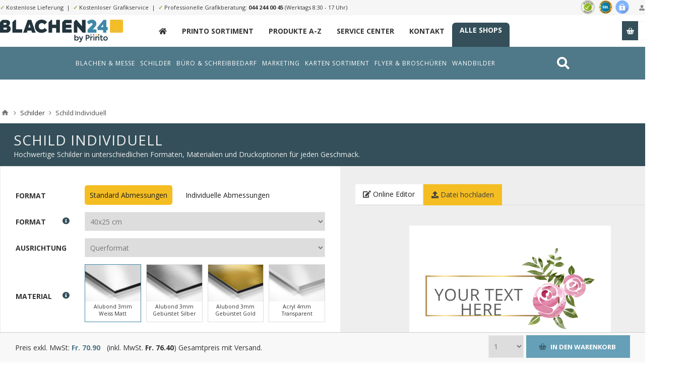

--- FILE ---
content_type: text/html; charset=utf-8
request_url: https://blachen24.ch/schilder-ih?pa4=4497&pa14=4471&pa7=4485&pa13=4489&pa25=4493&pa66=4518&pa53=7829&pa54=isindivfalseindivW40indivH25&pa19=&sku=IH_SIGN&istpl=1&lid=7859
body_size: 59067
content:
<!DOCTYPE html><html lang=de class="html-product-details-page product-detail-6680"><head><title>printo.ch. Schild Individuell</title><meta charset=UTF-8><meta name=description content="Hochwertige Schilder in unterschiedlichen Formaten, Materialien und Druckoptionen für jeden Geschmack."><meta name=keywords content="online druckerei web schweizer druckerei"><meta name=generator content=nopCommerce><meta name=viewport content="width=device-width, initial-scale=1.0, user-scalable=0, minimum-scale=1.0, maximum-scale=1.0"><link rel=preconnect href=https://fonts.gstatic.com><link href="https://fonts.googleapis.com/css2?family=Lato:wght@300;400;700&amp;family=Open+Sans:wght@300;400;700&amp;display=swap" rel=stylesheet><meta property=og:type content=product><meta property=og:title content="Schild Individuell"><meta property=og:description content="Hochwertige Schilder in unterschiedlichen Formaten, Materialien und Druckoptionen für jeden Geschmack."><meta property=og:image content=https://s3.eu-central-1.amazonaws.com/alstar.printo/pictures/thumbs/0031652_schild-individuell_550.png><meta property=og:image:url content=https://s3.eu-central-1.amazonaws.com/alstar.printo/pictures/thumbs/0031652_schild-individuell_550.png><meta property=og:url content=https://blachen24.ch/schilder-ih><meta property=og:site_name content=printo.ch><meta property=twitter:card content=summary><meta property=twitter:site content=printo.ch><meta property=twitter:title content="Schild Individuell"><meta property=twitter:description content="Hochwertige Schilder in unterschiedlichen Formaten, Materialien und Druckoptionen für jeden Geschmack."><meta property=twitter:image content=https://s3.eu-central-1.amazonaws.com/alstar.printo/pictures/thumbs/0031652_schild-individuell_550.png><meta property=twitter:url content=https://blachen24.ch/schilder-ih><style>.product-details-page .full-description{display:none}.product-details-page .ui-tabs .full-description{display:block}.product-details-page .tabhead-full-description{display:none}.product-details-page .product-specs-box{display:none}.product-details-page .ui-tabs .product-specs-box{display:block}.product-details-page .ui-tabs .product-specs-box .title{display:none}</style><script async src="https://www.googletagmanager.com/gtag/js?id=UA-111268404-18"></script><script>function gtag(){dataLayer.push(arguments)}window.dataLayer=window.dataLayer||[];gtag("js",new Date);gtag("config","UA-111268404-18")</script><link href=/Themes/Pavilion/Content/css/styles.css rel=stylesheet><link href=/Themes/Pavilion/Content/css/tables.css rel=stylesheet><link href=/Themes/Pavilion/Content/css/mobile-only.css rel=stylesheet><link href=/Themes/Pavilion/Content/css/480.css rel=stylesheet><link href=/Themes/Pavilion/Content/css/768.css rel=stylesheet><link href=/Themes/Pavilion/Content/css/1000.css rel=stylesheet><link href=/Themes/Pavilion/Content/css/1280.css rel=stylesheet><link href=/Plugins/SevenSpikes.Core/Styles/perfect-scrollbar.min.css rel=stylesheet><link href=/Themes/Pavilion/Content/bootstrap.grid.min.css rel=stylesheet><link href=/Themes/Pavilion/Content/fa/css/all.min.css rel=stylesheet><link href=/lib/magnific-popup/magnific-popup.css rel=stylesheet><link href=/Plugins/SevenSpikes.Nop.Plugins.NopQuickTabs/Themes/Pavilion/Content/QuickTabs.css rel=stylesheet><link href=/Plugins/SevenSpikes.Nop.Plugins.JCarousel/Styles/slick.css rel=stylesheet><link href=/Plugins/SevenSpikes.Nop.Plugins.JCarousel/Themes/Pavilion/Content/JCarousel.css rel=stylesheet><link href=/Plugins/SevenSpikes.Nop.Plugins.MegaMenu/Themes/Pavilion/Content/MegaMenu.css rel=stylesheet><link href=/Plugins/SevenSpikes.Nop.Plugins.ProductRibbons/Styles/Ribbons.common.css rel=stylesheet><link href=/Plugins/SevenSpikes.Nop.Plugins.ProductRibbons/Themes/Pavilion/Content/Ribbons.css rel=stylesheet><link href="/Themes/Pavilion/Content/ext.css?ts=639052416000000000" rel=stylesheet><link href=/Themes/Pavilion/Content/ext-v2.css rel=stylesheet><link href="/Themes/Pavilion/Content/css/theme.custom-1.css?v=21" rel=stylesheet><link rel=apple-touch-icon sizes=180x180 href=/icons/icons_0/apple-touch-icon.png><link rel=icon type=image/png sizes=32x32 href=/icons/icons_0/favicon-32x32.png><link rel=icon type=image/png sizes=192x192 href=/icons/icons_0/android-chrome-192x192.png><link rel=icon type=image/png sizes=16x16 href=/icons/icons_0/favicon-16x16.png><link rel=manifest href=/icons/icons_0/site.webmanifest><link rel=mask-icon href=/icons/icons_0/safari-pinned-tab.svg color=#5bbad5><link rel="shortcut icon" href=/icons/icons_0/favicon.ico><meta name=msapplication-TileColor content=#2d89ef><meta name=msapplication-TileImage content=/icons/icons_0/mstile-144x144.png><meta name=msapplication-config content=/icons/icons_0/browserconfig.xml><meta name=theme-color content=#ffffff><body class="notAndroid23 product-details-page-body"><div class=ajax-loading-block-window style=display:none></div><div id=dialog-notifications-success title=Benachrichtigung style=display:none></div><div id=dialog-notifications-error title=Fehler style=display:none></div><div id=dialog-notifications-warning title=Warnung style=display:none></div><div id=bar-notification class=bar-notification-container data-close=Schließen></div><!--[if lte IE 8]><div style=clear:both;height:59px;text-align:center;position:relative><a href=http://www.microsoft.com/windows/internet-explorer/default.aspx target=_blank> <img src=/Themes/Pavilion/Content/img/ie_warning.jpg height=42 width=820 alt="You are using an outdated browser. For a faster, safer browsing experience, upgrade for free today."> </a></div><![endif]--><div class="master-wrapper-page store-1"><div class=header><div class=header-title><div class=center><span class="fa fa-gift"></span>&nbsp;&nbsp;&nbsp;"Roll Up" Wochen bis zum 31. Juli 2021. <strong>20% Rabatt auf alle Rollups</strong>. <a href=/monatsaktion>Zur Monatsaktion &raquo;</a></div></div><div class=header-upper><div class=center><div class=header-links-wrapper><label>Mein Konto</label><div class=header-links><ul><li><a href="/register7?returnUrl=%2Fschilder-ih%3Fpa4%3D4497%26pa14%3D4471%26pa7%3D4485%26pa13%3D4489%26pa25%3D4493%26pa66%3D4518%26pa53%3D7829%26pa54%3DisindivfalseindivW40indivH25%26pa19%3D%26sku%3DIH_SIGN%26istpl%3D1%26lid%3D7859" class=ico-register>Registrierung</a><li><a href="/login7?returnUrl=%2Fschilder-ih%3Fpa4%3D4497%26pa14%3D4471%26pa7%3D4485%26pa13%3D4489%26pa25%3D4493%26pa66%3D4518%26pa53%3D7829%26pa54%3DisindivfalseindivW40indivH25%26pa19%3D%26sku%3DIH_SIGN%26istpl%3D1%26lid%3D7859" class=ico-login data-loginurl=/login7>Anmelden</a><li><a href=/wishlist class=ico-wishlist> <span class=wishlist-label>Wunschliste</span> <span class=wishlist-qty>(0)</span> </a></ul></div></div><div class=header-trust><img src=/themes/pavilion/shop-siegel.png></div><div class=header-upper-content><span>✓</span> Kostenlose Lieferung&nbsp;&nbsp;|&nbsp;&nbsp;<span>✓</span> Kostenloser Grafikservice&nbsp;&nbsp;|&nbsp;&nbsp;<span>✓</span> Professionelle Grafikberatung: <a href="tel:044 244 00 45">044 244 00 45</a> (Werktags 8:30 - 17 Uhr)</div></div></div><div class=header-middle><div class=center><div class=header-logo><a href="/" class=logo> <img alt=printo.ch src=/themes/pavilion/logo-blachenbyprinto.png> </a></div><div class=header-menu-parent><div class="header-menu categories-in-side-panel"><div class=close-menu><span>Close</span></div><ul class="mega-menu main-menu-printo" data-isrtlenabled=false data-enableclickfordropdown=false><li class=navitem-home><a href="/" title=_><span> _</span></a><li class=__root-category-items><a href=/printo-produkte-a-z title="Printo Sortiment"><span> Printo Sortiment</span></a><li class=__root-category-items><a href=/printo/allproducts title="Produkte A-Z"><span> Produkte A-Z</span></a><li class=hidden><a href=/monatsaktion title=Monatsaktion><span> Monatsaktion</span></a><li><a href=/service-center title="Service Center"><span> Service Center</span></a><li><a href=/contactus title=Kontakt><span> Kontakt</span></a><li class=header-link-xmarketing><a href=/unsere-shops title="Alle Shops"><span> Alle Shops</span></a></ul><div class=menu-title><span>Menu</span></div><ul class="mega-menu-responsive main-menu-printo"><li class=navitem-home><a href="/" title=_><span> _</span></a><li class=__root-category-items><a href=/printo-produkte-a-z title="Printo Sortiment"><span> Printo Sortiment</span></a><li class=__root-category-items><a href=/printo/allproducts title="Produkte A-Z"><span> Produkte A-Z</span></a><li class=hidden><a href=/monatsaktion title=Monatsaktion><span> Monatsaktion</span></a><li><a href=/service-center title="Service Center"><span> Service Center</span></a><li><a href=/contactus title=Kontakt><span> Kontakt</span></a><li class=header-link-xmarketing><a href=/unsere-shops title="Alle Shops"><span> Alle Shops</span></a></ul></div></div><div class=flyout-cart-wrapper id=flyout-cart><a href=/cart class=cart-trigger> <span class=cart-qty>(0)</span> <span class=cart-label>Stk.</span> </a><div class=flyout-cart><div class=mini-shopping-cart><div class=count>Sie haben keine Artikel im Warenkorb.</div></div></div></div></div></div><div class="abdmenu abdmenu2"><div class=wrapper><div class=search style=float:right><a href=/search><i class="fas fa-search"></i></a></div><ul class="mega-menu abd" data-enableclickfordropdown=false><li class=has-sublist data-leid=c459ac02-e1ed-45db-8191-177b8eb8da9e><a href=/printo-banner-und-roll-ups class=with-subcategories><span> Blachen &amp; Messe</span></a><div class=plus-button></div><div class=sublist-wrap><ul class=sublist><li class=has-sublist data-leid=87ac86c9-50a5-4cad-833f-39f740b762a8><a href=/blachen-planen class=with-subcategories><span> Blachen / Plane</span></a><div class=plus-button></div><div class=sublist-wrap><ul class=sublist><li data-leid=207d8898-236a-439b-a7b2-3c1e75ef07e9><a href=/mess-banner-hochformat-hohlsaum><span> Blachen Netz Quer</span></a><li data-leid=964e16a3-5717-4163-a008-77b7c2d7ba62><a href=/pvc-banner-2><span> Blachen PVC Quer</span></a><li data-leid=788438fd-1796-498b-a133-07271240bd56><a href=/mesh-banner-querformat-saum-rundum-ösen-in-den-ecken><span> Blachen Netz Hoch</span></a><li data-leid=6451a1ed-90a8-4eef-a74e-7cacd3219c93><a href=/pvc-banner-hochformat-hohlsaum><span> Blachen PVC Hoch</span></a><li data-leid=046d0359-eab3-4422-907b-e2b136a6cb0f><a href=/banner-vorlagen><span> Blachen Vorlagen</span></a><li data-leid=bde76bef-e752-4eb4-b211-e402290da3ba><a href=/mess-banner-hochformat-hohlsaum#upload><span> Blachen Upload</span></a><li class=em data-leid=b9ce5fe7-334b-4338-9332-88679f03d56e><a href=/blachen-planen><span> Alle Blachen</span></a></ul></div><li class=has-sublist data-leid=b18390cf-bd6f-48f3-a2ac-22c873fbb301><a href=/hissfahnen-2 class=with-subcategories><span> Hissfahnen</span></a><div class=plus-button></div><div class=sublist-wrap><ul class=sublist><li data-leid=125943b2-a447-4bfc-8a4a-cd8f8aa355c4><a href=/hissfahnen-mit-ausleger><span> Hissfahnen Gr&#xF6;sse S</span></a><li data-leid=e7ca3f9e-cb43-4024-a8b7-5d86d9c1e858><a href=/hissfahnen-mit-auslegerhohlsaum-oben-karabiner-links><span> Hissfahnen Gr&#xF6;sse M</span></a><li data-leid=b08a2909-6c5c-4145-b417-2a1ce2b8a8a2><a href=/hissfahnen-ohne-ausleger-fahnenstoff-ösen-links><span> Hissfahnen Gr&#xF6;sse L</span></a><li data-leid=46bfd9c0-16a5-4529-aeba-953f3c1120c6><a href=/hissfahnen-ohne-ausleger-lochfilet-ösen-links><span> Hissfahnen Gr&#xF6;sse XL</span></a><li data-leid=662813e9-4624-4f9c-b1c7-878938071a37><a href=/hissfahnen-vorlagen><span> Hissfahnen Vorlagen</span></a><li data-leid=8b701d92-1c88-490e-b263-f75b664a72f1><a href=/hissfahnen-mit-ausleger#upload><span> Hissfahnen Upload</span></a><li class=em data-leid=33771615-9dc6-4420-876f-471b6e19dcf4><a href=/hissfahnen-2><span> Alle Hissfahnen</span></a></ul></div><li class=has-sublist data-leid=ce00df44-0172-4d62-bf13-ff0bafddb276><a href=/messew%C3%A4nde-2 class=with-subcategories><span> Messew&#xE4;nde</span></a><div class=plus-button></div><div class=sublist-wrap><ul class=sublist><li data-leid=ba6404ef-d4fb-4777-861e-b238dcb41d8e><a href=/messewand-9-teilig><span> Messew&#xE4;nde Textil 9-Teilig</span></a><li data-leid=d0d4617c-b0b1-4883-9e1a-0beef16c36e4><a href=/messewand-12-teilig><span> Messew&#xE4;nde Textil 12-Teilig</span></a><li data-leid=470aafb5-6f24-43a1-bcdc-977bb003174b><a href=/messewand-9-teilig-pvc><span> Messew&#xE4;nde PVC 9-Teilig</span></a><li data-leid=256a8fff-0a75-4ab2-aa41-f0a827a90e84><a href=/messewand-12-teilig-pvc><span> Messew&#xE4;nde PVC 12-Teilig</span></a><li data-leid=a6d366c5-745b-424f-99e4-c44b4ce3b18e><a href=/messewände-vorlagen><span> Messew&#xE4;nde Vorlagen</span></a><li data-leid=8acf46f2-6f86-41ce-9068-70410dd08bac><a href=/messewand-9-teilig#upload><span> Messew&#xE4;nde Upload</span></a><li class=em data-leid=ec7207b4-4a6c-493b-9360-e0b0d637d923><a href=/messewände-2><span> Alle Messew&#xE4;nde</span></a></ul></div><li class=has-sublist data-leid=0cb04bd3-04ab-4de5-ad14-4107d36d8ff1><a href=/messetheken-w%C3%A4nde class=with-subcategories><span> Messetheken</span></a><div class=plus-button></div><div class=sublist-wrap><ul class=sublist><li data-leid=84b41bb8-f181-456b-8b5a-f0449f7fd758><a href=/messetheken-textil><span> Messetheken Textil</span></a><li data-leid=b0a9a4d5-1cee-4043-bbf2-e05e3ed00acc><a href=/messetheken-pvc><span> Messetheken PVC</span></a><li data-leid=4be7d264-df92-4087-9053-f75445d77805><a href=/messetheken-vorlagen><span> Messetheken Vorlagen</span></a><li data-leid=0ae75d07-3839-417a-8b81-c5233ce8e381><a href=/messetheken-textil#upload><span> Messetheken Upload</span></a><li data-leid=8482b80e-b67e-4c79-85e6-44e28970e938><a href="/messetheken?pa4=3721&amp;pa5=3723&amp;pa6=3724&amp;pa7=3725&amp;pa13=3727&amp;pa53=3935&amp;pa19=&amp;sku=SA_637398379946626371&amp;istpl=1&amp;lid=3938"><span> Messetheken SALE</span></a><li data-leid=36f95647-2874-4514-afc0-95c8ed4ba211><a href="/messetheken?pa4=3721&amp;pa5=3723&amp;pa6=3724&amp;pa7=3725&amp;pa13=3727&amp;pa53=3093&amp;pa19=&amp;sku=SA_637398379946626371&amp;istpl=1&amp;lid=3929"><span> Messetheken Abstrakt</span></a><li class=em data-leid=0a0fccf3-7a11-47b5-ae23-9ea61ddcc6c2><a href=/messetheken-wände><span> Alle Messetheken</span></a></ul></div><li class=has-sublist data-leid=f7d138bf-7fe6-43fd-898b-d7bac8d61f4a><a href=/roll-ups-banner class=with-subcategories><span> Roll Ups</span></a><div class=plus-button></div><div class=sublist-wrap><ul class=sublist><li data-leid=8110cd7a-b1b7-4b0d-85f5-1ba91ca5ac77><a href=/roll-up-discount><span> Roll Ups Discount</span></a><li data-leid=0ed6ac9d-8aa6-4d2c-86ca-0f33a1181449><a href=/rollup-classics><span> Roll Ups Classic</span></a><li data-leid=110731fe-d603-4365-88bf-02c5846d5fad><a href=/Roll-Ups_Comfort><span> Roll Ups Comfort</span></a><li data-leid=89d82c23-60bd-4861-848b-5d5e94919fcc><a href=/roll-up-outdoor-2><span> Roll Ups Outdoor</span></a><li data-leid=01cca901-91e1-4407-8a09-b19fb809f6fc><a href=/roll-ups-vorlagen><span> Roll Ups Vorlagen</span></a><li data-leid=ed2e455c-3146-4754-ba8b-449eea962b13><a href=/roll-up-discount#upload><span> Roll Upload</span></a><li class=em data-leid=015baa7b-460d-4fc2-9861-a57e52fe5bb2><a href=/roll-ups-banner><span> Alle Roll Ups</span></a></ul></div><li class=has-sublist data-leid=6e202d93-2820-47f5-a8c3-9a76716921de><a href=/banner-2 class=with-subcategories><span> X-/L-Banner (Steller)</span></a><div class=plus-button></div><div class=sublist-wrap><ul class=sublist><li data-leid=b53d7361-b215-49e1-abf3-80fddcdb048d><a href=/x-banner><span> X-Banner</span></a><li data-leid=d595f519-09d0-4965-8da0-3addc88fae67><a href=/l-banner><span> L-Banner</span></a><li data-leid=c62d97b0-844d-4d47-8aaf-b492d445198f><a href=/x-banner-mini><span> X-Banner Mini</span></a><li data-leid=17cbbe59-a3d2-47ba-bea1-6ebe79281998><a href=/banner-ohne-system-2><span> Banner ohne System</span></a><li data-leid=e1a45f02-11e2-4d22-a7e0-946f17dc8d2b><a href=/x-l-banner-vorlagen><span> X-/L-Banner Vorlagen</span></a><li data-leid=deef0e2b-1f6a-468e-a452-233708965a2c><a href=/x-banner#upload><span> X-/L-Banner Upload</span></a><li class=em data-leid=f3bc1b8c-3f7b-4a65-bda5-a5d2b18c352a><a href=/banner-2><span> Alle X-/L-Banner</span></a></ul></div><li class=has-sublist data-leid=ffa0ba28-7e02-4f3b-a159-9e8156f78d59><a href=/stoffbanner-2 class=with-subcategories><span> Stoffbanner</span></a><div class=plus-button></div><div class=sublist-wrap><ul class=sublist><li data-leid=b73c99b5-23ea-431e-8edc-3235af2fa8ca><a href=/fannenstoff><span> Stoffbanner Fahnenstoff</span></a><li data-leid=4dc6d094-548c-4101-8905-b9e1e6038b4b><a href=/stoffbanner-blockoutstoff><span> Stoffbanner Blockout</span></a><li data-leid=58aada98-8561-490d-a548-7d2e50e78c94><a href=/stoffbanner-displaystoff><span> Stoffbanner Display</span></a><li data-leid=a15dfab9-4373-4e88-a076-e7d8dda818e5><a href=/stoffbanner-polyester><span> Stoffbanner Polyester</span></a><li data-leid=91d52051-49ff-4c2f-86c7-d1b773e48a54><a href=/stoffbanner-vorlagen><span> Stoffbanner Vorlagen</span></a><li data-leid=31c439fb-ae27-4b44-8fb7-38c7dbc8ec53><a href=/fannenstoff#upload><span> Stoffbanner Upload</span></a><li class=em data-leid=e515a888-cca1-425c-bab5-62474b573361><a href=/stoffbanner-2><span> Alle Schreibbl&#xF6;cke</span></a></ul></div><li class=has-sublist data-leid=cf2fbd05-eb90-481c-8ca6-7aa66cae1095><a href=/textilspannrahmen-2 class=with-subcategories><span> Textilspannrahmen</span></a><div class=plus-button></div><div class=sublist-wrap><ul class=sublist><li data-leid=a3147c1d-bbfd-4727-9b64-41f9f0ac1478><a href=/textilspannrahmen-exkl-aluminiumrahmen><span> Spannrahmen Nur Druck</span></a><li data-leid=74152d61-87fa-40e8-959f-2c64c83b4b85><a href=/textilspannrahmen-standard><span> Spannrahmen Standard </span></a><li data-leid=8bdbd9ad-f992-4c90-95a9-f26035830d00><a href=/textilspannrahmen-15-cm><span> Spannrahmen Breit</span></a><li data-leid=c04fb3d2-3388-4264-8018-27edf68bc2ee><a href=/textilspannrahmen-15-cm><span> Spannrahmen Schmal</span></a><li data-leid=c9d4b8c1-941d-4c85-b46a-4b643c516462><a href=/textilspannrahmen-vorlagen><span> Spannrahmen Vorlagen</span></a><li data-leid=e253edf2-d1bf-4e0e-92e5-bfd24846a860><a href=/textilspannrahmen#upload><span> Spannrahmen Upload</span></a><li class=em data-leid=ec478eb1-cadc-4f78-8c81-7f4a70b29011><a href=/textilspannrahmen-2><span> Alle Spannrahmen</span></a></ul></div></ul></div><li class=has-sublist data-leid=b6aea1b1-b5bd-4826-b459-121cd7eca97b><a href=/schild-ihc class=with-subcategories><span> Schilder</span></a><div class=plus-button></div><div class=sublist-wrap><ul class=sublist><li class=has-sublist data-leid=a56107b3-7769-4eef-823c-a8d2b3dc6e3e><a href=/schilder-firmenschilder class=with-subcategories><span> Firmen Schilder</span></a><div class=plus-button></div><div class=sublist-wrap><ul class=sublist><li data-leid=43544527-2075-4332-8acb-e240cb56b9c1><a href="/firmenschilder-ihc-vorlagen#/specFilters=11m!#-!49&amp;pageSize=99999&amp;orderBy=10&amp;pageNumber=1"><span> Firmen Schilder Quer</span></a><li data-leid=0171ddb4-0c03-43cb-8ecf-650e141ab776><a href="/firmenschilder-ihc-vorlagen#/specFilters=11m!#-!42&amp;pageSize=99999&amp;orderBy=10&amp;pageNumber=1"><span> Firmen Schilder Hoch </span></a><li data-leid=908c119f-9941-4367-9364-059ba25f5027><a href="/firmenschilder-ihc-vorlagen#/specFilters=11m!#-!43&amp;pageSize=99999&amp;orderBy=10&amp;pageNumber=1"><span> Firmen Schilder Quadratisch </span></a><li data-leid=ced98407-9d0c-4f8f-9358-49d12ae81761><a href="/firmenschilder-ihc-vorlagen#/specFilters=11m!#-!56&amp;pageSize=99999&amp;orderBy=10&amp;pageNumber=1"><span> Firmen Schilder Lang</span></a><li data-leid=a0d4738c-ebd5-43f8-b8e8-aea57faeb0e6><a href=/firmenschilder-ihc-vorlagen><span> Firmen Schilder Vorlagen</span></a><li data-leid=e9a5a06a-b4ae-45b0-8992-f39faa60f34b><a href=/schilder-ih#upload><span> Firmen Schilder Upload</span></a><li class=em data-leid=074ef2e9-6ad2-402d-852d-24775b9bd643><a href=/schilder-firmenschilder><span> Alle Firmen Schilder</span></a></ul></div><li class=has-sublist data-leid=9a1a0a04-b742-43b6-a8c4-baa1c6c72395><a href=/schilder-oreintierungsschilder class=with-subcategories><span> Orientierung Schilder</span></a><div class=plus-button></div><div class=sublist-wrap><ul class=sublist><li data-leid=8ba828fd-ba26-41ff-985a-c514af2415ea><a href="/hinweisschilder-vorlagen#/specFilters=11m!#-!49&amp;pageSize=99999&amp;orderBy=10&amp;pageNumber=1"><span> Orientierung Schilder Quer</span></a><li data-leid=0d31f408-3590-40ec-8842-276d93c40d01><a href="/hinweisschilder-vorlagen#/specFilters=11m!#-!42&amp;pageSize=99999&amp;orderBy=10&amp;pageNumber=1"><span> Orientierung Schilder Hoch </span></a><li data-leid=7401dd83-7b01-495c-88d0-d5c8abfaa98d><a href="/hinweisschilder-vorlagen#/specFilters=11m!#-!43&amp;pageSize=99999&amp;orderBy=10&amp;pageNumber=1"><span> Orientierung Schilder Quadratisch </span></a><li data-leid=d76e12f6-704e-43bc-a735-520dc7306250><a href="/hinweisschilder-vorlagen#/specFilters=11m!#-!56&amp;pageSize=99999&amp;orderBy=10&amp;pageNumber=1"><span> Orientierung Schilder Lang</span></a><li data-leid=291b99da-f6cd-4bf2-94e7-39350bd6533e><a href=/hinweisschilder-vorlagen><span> Orientierung Schilder Vorlagen</span></a><li data-leid=9463da36-ce0e-4da8-bb8f-ad9286739b66><a href=/schilder-ih#upload><span> Orientierung Schilder Upload</span></a><li class=em data-leid=187b055e-c001-46de-987a-1dff11fb98fd><a href=/schilder-oreintierungsschilder><span> Alle Orientierung Schilder</span></a></ul></div><li class=has-sublist data-leid=cceb30a2-6e45-488d-9fa3-8d885af67016><a href=/schilder-parkplatzschilder class=with-subcategories><span> Parkplatz Schilder</span></a><div class=plus-button></div><div class=sublist-wrap><ul class=sublist><li data-leid=b3ff1606-d4de-4b46-9ba3-dc964a9afd1a><a href="/parkplatzschilder-ihc-vorlagen#/specFilters=10m!#-!50"><span> Parkplatz Schilder Parkplatz</span></a><li data-leid=3910bd99-ee9a-4e0a-ac13-932c1dd57961><a href="/parkplatzschilder-ihc-vorlagen#/specFilters=10m!#-!51"><span> Parkplatz Schilder Parkverbot</span></a><li data-leid=3be3df1c-a19d-4bfb-bed7-fb62ae4bbdfb><a href="/parkplatzschilder-ihc-vorlagen#/specFilters=10m!#-!52"><span> Parkplatz Schilder Halteverbot</span></a><li data-leid=7eea8ece-3f8a-42d7-a2b6-eb055a525651><a href="/parkplatzschilder-ihc-vorlagen#/specFilters=10m!#-!53"><span> Parkplatz Schilder Hinweis</span></a><li data-leid=eb2b993c-92a0-498f-a7b9-201929700e65><a href=/parkplatzschilder-ihc-vorlagen><span> Parkplatz Schilder Vorlagen</span></a><li data-leid=12883ab2-23bb-4c9b-8195-14babc50aefc><a href=/schilder-ih#upload><span> Parkplatz Schilder Upload</span></a><li class=em data-leid=36d09258-1b60-4cf9-9aed-1c7f6683d7f8><a href=/schilder-parkplatzschilder><span> Alle Parkplatz Schilder</span></a></ul></div><li class=has-sublist data-leid=9560b5a8-6014-453e-a966-a67fbb95163d><a href=/schilder-sicherheitsschilder class=with-subcategories><span> Sicherheit Schilder</span></a><div class=plus-button></div><div class=sublist-wrap><ul class=sublist><li data-leid=2672bad6-9770-4df0-a5e5-b7941666c63d><a href="/sicherheitsschilder-ihc-vorlagen#/specFilters=10m!#-!57"><span> Sicherheit Schilder Rettung</span></a><li data-leid=8a7b9255-c552-4879-8a14-a49727bd5ea1><a href="/sicherheitsschilder-ihc-vorlagen#/specFilters=10m!#-!58"><span> Sicherheit Schilder Brandschutz</span></a><li data-leid=88f6b86a-4132-4999-bf5b-060abb33c2bb><a href="/sicherheitsschilder-ihc-vorlagen#/specFilters=10m!#-!59"><span> Sicherheit Schilder Gebot</span></a><li data-leid=4740eb47-a770-48eb-8063-c563ac773e3d><a href="/sicherheitsschilder-ihc-vorlagen#/specFilters=10m!#-!60"><span> Sicherheit Schilder Verbot</span></a><li data-leid=7f3699b3-eba8-432b-b2ff-3773fb912917><a href=/sicherheitsschilder-ihc-vorlagen><span> Sicherheit Schilder Vorlagen</span></a><li data-leid=f89f872f-231b-4577-9dd5-949d16789a34><a href=/schilder-ih#upload><span> Sicherheit Schilder Upload</span></a><li class=em data-leid=fa5b09d2-b946-4806-866e-a82a8e3b5983><a href=/schilder-sicherheitsschilder><span> Alle Sicherheit Schilder</span></a></ul></div><li class=has-sublist data-leid=630f61e5-0038-46b0-96e0-88e04511cec2><a href=/hinweisschilder-ihc class=with-subcategories><span> Piktogramm Schilder</span></a><div class=plus-button></div><div class=sublist-wrap><ul class=sublist><li data-leid=e6bbefd8-0126-4af8-b1b9-39d69329bd72><a href="/orientierungsschilder-ihc-vorlagen#/specFilters=10m!#-!62"><span> Piktogramm Schilder Toiletten</span></a><li data-leid=677e7ca2-e5f1-41b3-949d-47f669fd4198><a href="/orientierungsschilder-ihc-vorlagen#/specFilters=10m!#-!65"><span> Piktogramm Schilder Lift u. Treppen</span></a><li data-leid=074df287-78d7-4745-8020-7f1c4ab56deb><a href="/orientierungsschilder-ihc-vorlagen#/specFilters=10m!#-!66"><span> Piktogramm Schilder Pfeile</span></a><li data-leid=8282a718-51a4-4482-8b00-4d53f8e9718d><a href="/orientierungsschilder-ihc-vorlagen#/specFilters=10m!#-!64"><span> Piktogramm Schilder Hotel u. Restaurant</span></a><li data-leid=2d71a3de-d803-40c2-91d6-9d0b45e63686><a href=/orientierungsschilder-ihc-vorlagen><span> Piktogramm Schilder Vorlagen</span></a><li data-leid=a17c2642-3dea-4f31-82fd-94c2b5fc018f><a href=/schilder-ih#upload><span> Piktogramm Schilder Upload</span></a><li class=em data-leid=7a50a0ba-e4ef-4b7f-a4ec-66fcd1ef915f><a href=/hinweisschilder-ihc><span> Alle Piktogramm Schilder</span></a></ul></div><li class=has-sublist data-leid=e81933ac-644e-4285-b76f-a01ecb370cd9><a href=/schilder-oeffnungszeitenschilder class=with-subcategories><span> &#xD6;ffnungszeiten Schilder</span></a><div class=plus-button></div><div class=sublist-wrap><ul class=sublist><li data-leid=811d9345-e8d0-468a-a89d-3fae5408e6db><a href="/öffnungszeiten-ihc-vorlagen#/specFilters=11m!#-!49"><span> &#xD6;ffnungszeiten Schilder Quer</span></a><li data-leid=ffb766e3-c6a2-4727-aeae-18ac83ab40ba><a href="/öffnungszeiten-ihc-vorlagen#/specFilters=11m!#-!42"><span> &#xD6;ffnungszeiten Schilder Hoch</span></a><li data-leid=58fbac1f-4f4d-4410-8211-df6f8e9cfcff><a href="/öffnungszeiten-ihc-vorlagen#/specFilters=11m!#-!43"><span> &#xD6;ffnungszeiten Schilder Quadratisch</span></a><li data-leid=06a66f7e-4b05-4e57-853c-33a7e6aab51d><a href="/öffnungszeiten-ihc-vorlagen#/specFilters=11m!#-!56"><span> &#xD6;ffnungszeiten Schilder Lang</span></a><li data-leid=7aba7285-f072-4afa-b02e-ff92bfd15d5c><a href=/öffnungszeiten-ihc-vorlagen><span> &#xD6;ffnungszeiten Schilder Vorlagen</span></a><li data-leid=f5c49e68-ae9d-4e46-8b32-88ff1a6a1cd0><a href=/schilder-ih#upload><span> &#xD6;ffnungszeiten Schilder Upload</span></a><li class=em data-leid=dc08eba4-3784-4e83-84ed-204b8432d54d><a href=/schilder-oeffnungszeitenschilder><span> Alle &#xD6;ffnungszeiten Schilder</span></a></ul></div><li class=has-sublist data-leid=825e0180-d6ef-484d-82e6-f18628c13781><a href=/schilder-fun-deko-schilder class=with-subcategories><span> Deko Schilder</span></a><div class=plus-button></div><div class=sublist-wrap><ul class=sublist><li data-leid=f9da99a4-19da-40be-9e89-8d0adc335496><a href="/fun-und-dekoschilder-ihc-vorlagen#/specFilters=10m!#-!68"><span> Deko Schilder Achtung Kinder</span></a><li data-leid=48f09968-543e-41c8-a404-8f9f1dc6dd90><a href="/fun-und-dekoschilder-ihc-vorlagen#/specFilters=10m!#-!69"><span> Deko Schilder Achtung Hund</span></a><li data-leid=6d8411cb-01c7-447d-a281-7e230533593e><a href="/fun-und-dekoschilder-ihc-vorlagen#/specFilters=10m!#-!70"><span> Deko Schilder Geburt</span></a><li data-leid=7cfb3c04-0301-42d7-9fbb-d2ff2f28f824><a href="/fun-und-dekoschilder-ihc-vorlagen#/specFilters=10m!#-!71"><span> Deko Schilder Zertifikat</span></a><li data-leid=5ad91dd2-27d9-4d80-ac9a-c18a9a5ac0b8><a href=/fun-und-dekoschilder-ihc-vorlagen><span> Deko Schilder Vorlagen</span></a><li data-leid=d347dc2e-0e5f-459b-8c16-f1c7c1bed650><a href=/schilder-ih#upload><span> Deko Schilder Upload</span></a><li class=em data-leid=68259549-542a-419d-ac82-96c6ffe6eeed><a href=/schilder-fun-deko-schilder><span> Alle Deko Schilder</span></a></ul></div><li class=has-sublist data-leid=01e51ede-587c-4647-89d1-91e65b0b2101><a href=/schilder-hausnummerschilder class=with-subcategories><span> Hausnummer Schilder</span></a><div class=plus-button></div><div class=sublist-wrap><ul class=sublist><li data-leid=fe338b88-fc25-4197-8e09-22cb74c6be95><a href="/hausnummerschilder-ihc-vorlagen#/specFilters=11m!#-!49"><span> Hausnummer Schilder Quer</span></a><li data-leid=0780a069-d902-4423-9c2b-ba84ed749ec2><a href="/hausnummerschilder-ihc-vorlagen#/specFilters=11m!#-!42"><span> Hausnummer Schilder Hoch</span></a><li data-leid=b44ad9a1-8404-4a8e-a485-316ee603f628><a href="/hausnummerschilder-ihc-vorlagen#/specFilters=11m!#-!43"><span> Hausnummer Schilder Quadratisch</span></a><li data-leid=ad4aada0-cf0d-4a44-8a18-e1d2cf609ab0><a href="/hausnummerschilder-ihc-vorlagen#/specFilters=11m!#-!56"><span> Hausnummer Schilder Lang</span></a><li data-leid=1bb1ed37-f5c2-4934-859f-108945c49acb><a href=/hausnummerschilder-ihc-vorlagen><span> Hausnummer Schilder Vorlagen</span></a><li data-leid=263b90ae-bb95-4b87-85d1-8a5fa2994490><a href=/schilder-ih#upload><span> Hausnummer Schilder Upload</span></a><li class=em data-leid=1744db61-7249-4d45-82c5-1acff173b10a><a href=/schilder-hausnummerschilder><span> Alle Warn Hausnummer</span></a></ul></div></ul></div><li class=has-sublist data-leid=f9230393-4b45-457c-8c76-0d02ee2df223><a href=/printo-office-bedarf class=with-subcategories><span> B&#xFC;ro &amp; Schreibbedarf</span></a><div class=plus-button></div><div class=sublist-wrap><ul class=sublist><li class=has-sublist data-leid=ae9f0db6-2b29-4c84-8f94-3622edf72e37><a href=/schreibbl%C3%B6cke-geleimt class=with-subcategories><span> Schreibbl&#xF6;cke</span></a><div class=plus-button></div><div class=sublist-wrap><ul class=sublist><li data-leid=ad54ae39-9b70-498e-a031-fdbe617db5d1><a href=/schreibblock-leimbindung-a4><span> Schreibbl&#xF6;cke DIN A4</span></a><li data-leid=facb69bb-a3cc-4d0a-a30e-40fad5622c99><a href=/schreibblock-leimbindung-a5><span> Schreibbl&#xF6;cke DIN A5</span></a><li data-leid=51bd148e-0b1a-40d5-9331-cc3a6039a435><a href=/schreibblock-leimbindung-a6><span> Schreibbl&#xF6;cke DIN A6</span></a><li data-leid=5ea39252-ba47-4618-b008-d40b53de50e7><a href=/schreibblock-leimbindung-a7><span> Schreibbl&#xF6;cke DIN A7</span></a><li data-leid=1414a3f2-72d2-41a4-aea8-998bd19b8b4f><a href=/schreibblöcke-vorlagen><span> Schreibbl&#xF6;cke Vorlagen</span></a><li data-leid=2e1319ef-8113-43ac-8ea5-0ffbfa850f9f><a href=/schreibblock-leimbindung-a4#upload><span> Schreibbl&#xF6;cke Upload</span></a><li class=em data-leid=68c173ae-8da4-4a13-8389-43503953ccff><a href=/schreibblöcke-geleimt><span> Alle Schreibbl&#xF6;cke</span></a></ul></div><li class=has-sublist data-leid=1e4e513d-83e4-452a-bd8b-05ef53a466a9><a href=/schreibbl%C3%B6cke-ringindung-0 class=with-subcategories><span> Ringbl&#xF6;cke</span></a><div class=plus-button></div><div class=sublist-wrap><ul class=sublist><li data-leid=dd983441-fd30-4d4b-8c2a-529cf59f1014><a href=/ringblock-a4><span> Ringbl&#xF6;cke DIN A4</span></a><li data-leid=f4d8c310-9912-4ffd-ab25-11ca57dd7f46><a href=/ringblock-a5><span> Ringbl&#xF6;cke DIN A5</span></a><li data-leid=b3fb8191-2333-4c26-96d9-d7c6b3c42e2e><a href=/ringblock-a6><span> Ringbl&#xF6;cke DIN A6</span></a><li data-leid=8cd02f52-c2da-409d-b1b9-dfde08915811><a href=/ringblock-recycling><span> Ringbl&#xF6;cke Recycling</span></a><li data-leid=620cf7ce-8dea-402e-bb01-a19b7c400926><a href=/schreibblöcke-ringbindung-vorlagen><span> Ringbl&#xF6;cke Vorlagen</span></a><li data-leid=fd0ce74f-2069-43fd-aec1-0ade5352975e><a href=/ringblock-a5#upload><span> Ringbl&#xF6;cke Upload</span></a><li class=em data-leid=c6e31457-912a-4364-8872-a00a46cce61f><a href=/schreibblöcke-ringindung-0><span> Alle Ringbl&#xF6;cke</span></a></ul></div><li class=has-sublist data-leid=df8108eb-4db5-434b-be40-2660e9ca5632><a href=/briefumschl%C3%A4ge-2 class=with-subcategories><span> Briefumschl&#xE4;ge</span></a><div class=plus-button></div><div class=sublist-wrap><ul class=sublist><li data-leid=23b67ba3-5997-48ea-a7b4-d2805daf1c6c><a href=/briefumschläge-din-c4><span> Briefumschl&#xE4;ge DIN C4</span></a><li data-leid=dbdc082d-7f33-475a-85d6-b14a51e5d25e><a href=/briefumschläge-din-c5-fenster-links><span> Briefumschl&#xE4;ge DIN C5</span></a><li data-leid=ae771190-1191-4170-8494-fa3deedf1050><a href=/Briefumschläge-DIN-CL><span> Briefumschl&#xE4;ge DIN CL</span></a><li data-leid=b7bf84ab-17bd-4066-ad8b-9f53eced7efd><a href=/briefumschläge-mit-recyclingpapier><span> Briefumschl&#xE4;ge Recycling</span></a><li data-leid=41723456-1a9c-4679-bd19-e2e066283bdc><a href=/briefumschlag-vorlagen><span> Briefumschl&#xE4;ge Vorlagen</span></a><li data-leid=986fbe85-efaa-4578-bed1-ee4716c05b10><a href=/briefumschläge-din-c5-fenster-links#upload><span> Briefumschl&#xE4;ge Upload</span></a><li class=em data-leid=e585ccbe-8500-42be-89aa-0c8e77bd3136><a href=/briefumschläge-2><span> Alle Briefumschl&#xE4;ge</span></a></ul></div><li class=has-sublist data-leid=2535c8d0-ceb5-4e98-affc-3530ea9a32cc><a href=/briefpapier-4 class=with-subcategories><span> Briefpapiere</span></a><div class=plus-button></div><div class=sublist-wrap><ul class=sublist><li data-leid=26159b6d-e610-4798-b433-812ed13c9569><a href=/standard-briefpapier><span> Briefpapier DIN A4 Standard</span></a><li data-leid=5aae6d2c-87cf-4b92-8efa-922488aa0f2e><a href=/briefpapier-Premium><span> Briefpapier DIN A4 Premium</span></a><li data-leid=f479cd71-f34b-4f7f-8c7d-d881566e395e><a href=/standard-briefpapier-2-fach-gelocht-links><span> Briefpapier 2-fach gelocht</span></a><li data-leid=86f17eb8-bc75-4d35-aa3c-02141c5ae3d9><a href=/standard-briefpapier-4-fach-gelocht-links><span> Briefpapier 4-fach gelocht</span></a><li data-leid=20530c19-fcf8-4307-bf47-bd112f66c25d><a href=/briefpapier-vorlagen><span> Briefpapier Vorlagen</span></a><li data-leid=395bf026-f63c-45da-9583-7b76fb5ff18c><a href=/standard-briefpapier#upload><span> Briefpapier Upload Standard</span></a><li class=em data-leid=b6a140b2-d80a-4394-ab78-10a9f1c5ad4c><a href=/briefpapier-4><span> Alle Briefpapiere</span></a></ul></div><li class=has-sublist data-leid=b508f1ce-c3ec-4bb7-a255-0a8be37094a3><a href=/aufkleber-2 class=with-subcategories><span> Aufkleber</span></a><div class=plus-button></div><div class=sublist-wrap><ul class=sublist><li data-leid=76254ad2-b39d-4d9e-9689-4836e4cf4da2><a href=/aufkleber-standard><span> Aufkleber Standard</span></a><li data-leid=244ce42a-b5c2-435c-8914-3fee97b37812><a href=/outdoor-aufkleber><span> Aufkleber Outdoor</span></a><li data-leid=84cf55b1-5727-4142-b75f-f4ca84c2ad0b><a href=/indoor-aufkleber><span> Aufkleber Indoor</span></a><li data-leid=586371dc-97f4-4771-842c-fa85c9a673ef><a href=/beschreibbare-aufkleber><span> Aufkleber Beschreibbar</span></a><li data-leid=80cebd88-1e12-4ab6-93a1-cc3238a8ca0d><a href=/aufkleber-vorlagen><span> Aufkleber Vorlagen</span></a><li data-leid=b9b291a9-ad9c-4ab0-9fe1-17d064dd36d1><a href=/aufkleber-standard#upload><span> Aufkleber Upload</span></a><li class=em data-leid=0bc91e6a-acbf-4c1f-a69a-917626e2a782><a href=/aufkleber-2><span> Alle Aufkleber</span></a></ul></div><li class=has-sublist data-leid=40a65690-dd6f-44bf-a322-58db0610a9b1><a href=/haftnotizen-ohne-umschlag-2 class=with-subcategories><span> Haftnotizen (Post-It)</span></a><div class=plus-button></div><div class=sublist-wrap><ul class=sublist><li data-leid=08f708bf-e95c-47de-b250-04f7939755a5><a href=/haftnotizen-ohne-umschlag-72-72-50-blatt><span> Haftnotizen Standard</span></a><li data-leid=f8e05929-a77d-4651-b2cc-481509c17874><a href=/haftnotizen-100-blatt><span> Haftnotizen 100 Blatt</span></a><li data-leid=0fb9de4f-1106-400c-bc15-521ca432cb68><a href=/haftnotizen-quer><span> Haftnotizen Quer</span></a><li data-leid=6c7003f1-1fac-4471-b19d-370295713063><a href=/haftnotizen-lang-2><span> Haftnotizen Lang</span></a><li data-leid=3626c913-238f-4de1-bb1a-ee503536eb4c><a href=/haftnotizen-vorlagen><span> Haftnotizen Vorlagen</span></a><li data-leid=dc289f36-632d-440d-8332-eacfbcfd1d42><a href=/haftnotizen-ohne-umschlag-72-72-50-blatt#upload><span> Haftnotizen Upload</span></a><li class=em data-leid=3691e6d4-a15c-42fe-a8d0-28e429993249><a href=/haftnotizen-ohne-umschlag-2><span> Alle Haftnotizen</span></a></ul></div><li class=has-sublist data-leid=2c8fe238-e656-45db-abc0-a60d505e42f6><a href=/pr%C3%A4sentationsmappen-neu-2 class=with-subcategories><span> Pr&#xE4;sentationsmappen</span></a><div class=plus-button></div><div class=sublist-wrap><ul class=sublist><li data-leid=bf2212b8-c33c-48e9-8dd3-c0cbe8910d2b><a href=/präsentationsmappen-standard><span> Mappen Standard</span></a><li data-leid=53dea228-e56c-42fa-95a8-c3ac05684c23><a href=/mappen-mit-laschen-2-fach-mit-fenster><span> Mappen mit Fenster</span></a><li data-leid=a03a7077-8511-47bf-aa01-bdeff65ad0dc><a href=/mappen-mit-laschen-3-fach-und-gummiband><span> Mappen mit Gummiband</span></a><li data-leid=b4e54c1e-dc0a-4bb1-86d0-b0dcd735c964><a href=/mappen-mit-einstecktasche-und-abheftstreifen><span> Mappen mit Einstecktasche</span></a><li data-leid=1660fba0-8a04-4886-8e47-21cdd4d04729><a href=/mappen-mit-einstecktasche-und-abheftstreifen><span> Mappen mit 5mm F&#xFC;llh&#xF6;he</span></a><li data-leid=8f7ef48a-00d8-45e6-ba3d-f24ae70fd818><a href=/präsentationsmappen-standard#upload><span> Mappen Upload</span></a><li class=em data-leid=ea60708e-711e-4059-b2db-1ed8a9eb34d2><a href=/präsentationsmappen-neu-2><span> Alle Pr&#xE4;sentationsmappen</span></a></ul></div><li class=has-sublist data-leid=27e43c54-65c6-4123-ad75-21d5b8a24b3a><a href=/ordner-3 class=with-subcategories><span> Ordner</span></a><div class=plus-button></div><div class=sublist-wrap><ul class=sublist><li data-leid=a8e478a7-a8ee-43d8-abad-a56c6850ccf1><a href=/ordner-mit-hebelmechanik-30-mm-glanz><span> Ordner Hebelmechanik</span></a><li data-leid=dec25b66-60b6-4c27-8520-3c695c6753ed><a href=/ordner-mit-kombimechanik-30-mm-2-ringe-matt><span> Ordner Kombimechanik</span></a><li data-leid=a4e84c88-2937-467c-82ec-4c4b7d84152e><a href=/ordner-mit-kombimechanik-30-mm-2-ringe-glanz><span> Ordner Glanz</span></a><li data-leid=73628cda-b7dc-4d94-b5f9-a6bf439e1776><a href=/ordner-mit-kombimechanik-40-mm-4-ringe-kratzfest-matt><span> Ordner Matt</span></a><li data-leid=0a6afa25-bc46-4f4c-bb78-b23403a57629><a href=/order-vorlagen><span> Ordner Vorlagen</span></a><li data-leid=a53f237c-519b-49be-b094-4b2bafc6fd05><a href=/ordner-mit-hebelmechanik-30-mm-glanz#upload><span> Ordner Upload</span></a><li class=em data-leid=a5becbba-09f3-40fa-a080-5bd989be492e><a href=/ordner-3><span> Alle Ordner</span></a></ul></div></ul></div><li class=has-sublist data-leid=a02c5480-5564-4266-aa04-15bfde2cd9ba><a href=/printo-schilder-und-kleber class=with-subcategories><span> Marketing</span></a><div class=plus-button></div><div class=sublist-wrap><ul class=sublist><li class=has-sublist data-leid=541cc32a-ca9a-49a2-8fd1-8c38c96ca05a><a href=/plakate-poster-2 class=with-subcategories><span> Plakate</span></a><div class=plus-button></div><div class=sublist-wrap><ul class=sublist><li data-leid=ee3a6fff-1867-419c-b098-58191ef38251><a href=/plakate-din-a0-2><span> Plakate DIN AO</span></a><li data-leid=31244ddf-04bc-4a4a-a12e-8406ff3304c4><a href=/plakate-din-a1-2><span> Plakate DIN A1</span></a><li data-leid=ad52f5f4-2a12-46ed-8d70-83452337f2a6><a href=/plakate-din-a2-2><span> Plakate DIN A2</span></a><li data-leid=c6d10593-405e-4b1c-a076-b084d67c1582><a href=/plakate-mit-affichenpapier><span> Plakate DIN A3</span></a><li data-leid=02521ff8-c26d-4c8b-875f-e06b2433cbe0><a href=/plakate-vorlagen><span> Plakate Vorlagen</span></a><li data-leid=ab865329-3efa-4934-a01e-6d9216b4437f><a href=/plakate-mit-affichenpapier#upload><span> Plakate Upload</span></a><li class=em data-leid=77f92093-e431-4c0b-92f8-63d85441934d><a href=/plakate-poster-2><span> Alle Plakate</span></a></ul></div><li class=has-sublist data-leid=5d2de115-565c-4d9e-a9e7-324ba45d277f><a href=/hohlkammerplakate-2 class=with-subcategories><span> Hohlkammerplakate</span></a><div class=plus-button></div><div class=sublist-wrap><ul class=sublist><li data-leid=c0343d4b-2be5-451d-9785-38f28b90acf9><a href=/hohlkammerplakate-din-a2-hoch-1-seite-ohne-kabelbinder><span> Hohlkammerplakat DIN A2</span></a><li data-leid=afedbbaa-a677-482d-b7cc-42c14a0f44a6><a href=/hohlkammerplakate-din-a1-hoch-1-seite-ohne-kabelbinder><span> Hohlkammerplakat DIN A1</span></a><li data-leid=1e5697b5-a890-494e-a218-2c05c95222c7><a href=/hohlkammerplakate-din-a0-hoch-1-seite-inkl-kabelbinder><span> Hohlkammerplakat DIN A0</span></a><li data-leid=2dcdf606-30d4-4565-b18d-0af2cb9c43ff><a href=/hohlkammerplakate-din-a0-hoch-1-seite-inkl-kabelbinder><span> Hohlkammerplakat 70x100</span></a><li data-leid=5a142230-b077-4bb6-8088-1b49f0de2d6e><a href=/hohlkammerplakate-vorlagen><span> Hohlkammerplakat Vorlagen</span></a><li data-leid=71a08163-3790-41f7-9b69-e0fad975d61f><a href=/hohlkammerplakate-din-a0-hoch-1-seite-ohne-kabelbinder#upload><span> Hohlkammerplakat Upload</span></a><li class=em data-leid=eaba0f40-adbc-43b7-9ae7-c62a342c189e><a href=/hohlkammerplakate-2><span> Alle Hohlkammerplakate</span></a></ul></div><li class=has-sublist data-leid=92bd073b-da93-4e1b-a981-a71175ea95c0><a href=/klebefolien-2 class=with-subcategories><span> Klebefolien</span></a><div class=plus-button></div><div class=sublist-wrap><ul class=sublist><li data-leid=90e63335-0b62-4fb8-bb93-14886c679c01><a href=/glasdekorfolien-querformat><span> Klebefolien Glasdekor</span></a><li data-leid=1f0a3bc7-bd4a-4a31-aad3-04771ccdd7f7><a href=/lochfolie-querformat><span> Klebefolien Lochfolien</span></a><li data-leid=809b717d-04e1-4fd4-ac44-359ce0b1d4a7><a href=/glasdekorfolien-laminat-glanz><span> Klebefolien Laminat</span></a><li data-leid=031ce0d1-a25f-468a-8ee1-362698f81282><a href=/lochfolie-hochformat-laminat-glanz><span> Klebefolien Standard</span></a><li data-leid=514ad366-c34c-4b19-a8c3-c8383eefc608><a href=/klebefolien-vorlagen><span> Klebefolien Vorlagen</span></a><li data-leid=d4f4897f-a2af-4ed5-a6c9-b591a66ebc65><a href=/glasdekorfolien-querformat#upload><span> Klebefolien Upload</span></a><li class=em data-leid=e1a98dfb-d446-467a-b690-f5f43720dbf1><a href=/klebefolien-2><span> Alle Klebefolien</span></a></ul></div><li class=has-sublist data-leid=f26cf91c-03b1-43c7-b198-65989f40351d><a href=/schreibunterlagen class=with-subcategories><span> Schreibunterlage</span></a><div class=plus-button></div><div class=sublist-wrap><ul class=sublist><li data-leid=240c8fcd-7d00-49db-a5de-44d677ed6b66><a href=/schreibtischunterlagen-25-blatt><span> Wochenplaner 80g/m2</span></a><li data-leid=d5357832-3ee8-42c3-a53a-4897330a832e><a href=/unterlagen-90gm2><span> Wochenplaner 90g/m2</span></a><li data-leid=150f205f-4dc6-40a1-af81-2c0ac1525913><a href=/schreibtischunterlagen-aus-naturpapier><span> Wochenplaner Naturfaser</span></a><li data-leid=d9def071-a860-4f71-bb2c-4f8bfb91cf34><a href=/schreibtischunterlagen-aus-recyclingpapier><span> Wochenplaner Recycling</span></a><li data-leid=0190a70f-6ee8-47b0-b930-fef9e5a6046e><a href=/schreibunterlagen-vorlagen><span> Wochenplaner Vorlagen</span></a><li data-leid=18933243-b49f-4db1-a1b2-c26822e7bfb9><a href=/t1#upload><span> Wochebplaner Upload</span></a><li class=em data-leid=055752a3-a35b-4b5c-b79d-b17c15358637><a href=/schreibunterlagen><span> Alle Wochenplaner</span></a></ul></div><li class=has-sublist data-leid=d1eb5ae1-e489-4e87-b1ac-1ffd6e6d8c4e><a href=/wandkalender class=with-subcategories><span> Wandkalender</span></a><div class=plus-button></div><div class=sublist-wrap><ul class=sublist><li data-leid=60fb1ffc-e097-46b8-9129-32c850ac0916><a href=/wandkalender-hoch><span> Wandkalender Hoch</span></a><li data-leid=84830313-d7b6-4ddb-bf60-5d7333022511><a href=/wandkalender-quer><span> Wandkalender Quer</span></a><li data-leid=ec4a6717-a619-4210-96fe-bf9948409d6e><a href=/wandkalender-glanz><span> Wandkalender Glanz</span></a><li data-leid=31f962d6-9627-4b16-81d1-6e89fa50db16><a href=/wandkalender-abdeckfolie-n><span> Wandkalender Abdeckfolie</span></a><li data-leid=ea921574-945b-4c06-a7e0-f10d74153bf0><a href=/tischkalender-vorlagen><span> Wandkalender Vorlagen</span></a><li data-leid=b8a64cda-5c19-4c13-b92d-f636f0dcdcbf><a href=/wandkalender-din-a2#upload><span> Wandkalender Upload</span></a><li class=em data-leid=e939a05d-5535-45c1-ab38-35d34441a15e><a href=/wandkalender><span> Alle Wandkalender</span></a></ul></div><li class=has-sublist data-leid=db9e4df1-5db2-48db-a76c-1233d973b4a0><a href=/tischkalender class=with-subcategories><span> Tischkalender</span></a><div class=plus-button></div><div class=sublist-wrap><ul class=sublist><li data-leid=5b572f85-18dd-472c-be97-1fe0c650efaf><a href=/Tischkalender-Einfarbig-2><span> Tischkalender Einfarbig</span></a><li data-leid=eff5a26b-5f43-43c3-9c64-10b77cad81d7><a href=/tischkalender-170gm2><span> Tischkalender 170gm2</span></a><li data-leid=d047d7f0-db5a-4480-8e8a-52d44e888d5e><a href=/tischkalender-250gm2><span> Tischkalender 250gm2</span></a><li data-leid=88909db4-69a7-4e9a-9fb9-e2292073a9e8><a href=/tischkalender-300gm2><span> Tischkalender 300gm2</span></a><li data-leid=989580ba-66b9-459d-99b5-507210d68096><a href=/tischkalender-vorlagen><span> Tischkalender Vorlagen</span></a><li data-leid=1cb2474c-4067-48f9-b248-6d625e003eec><a href=/tischkalender-offset-mit-uv-lack#upload><span> Tischkalender Upload</span></a><li class=em data-leid=adc1265c-6524-491c-9f94-5cd52069737e><a href=/tischkalender><span> Alle Tischkalender</span></a></ul></div></ul></div><li class=has-sublist data-leid=0cf82594-27df-498c-b5a5-6cb859f7daa6><a href=/printo-karten-sortiment class=with-subcategories><span> Karten Sortiment</span></a><div class=plus-button></div><div class=sublist-wrap><ul class=sublist><li class=has-sublist data-leid=4ab38c89-c582-48e2-b510-47fd22932dd6><a href=/eintrittskarten-3 class=with-subcategories><span> Eintrittskarten</span></a><div class=plus-button></div><div class=sublist-wrap><ul class=sublist><li data-leid=30c9ca26-8bd8-4e28-b92e-9678c95513d9><a href=/eintrittskarten-din-lang-hoch><span> Eintrittskarten Hoch</span></a><li data-leid=c65b765f-e2c6-4abc-8ff7-75fcea5feeec><a href=/eintrittskarten-din-lang-quer><span> Eintrittskarten Quer</span></a><li data-leid=ce18fbc2-cd8f-4f01-a3ce-7c9829251906><a href=/eintrittskarten-mit-2-perforationslinien><span> Eintrittskarten Perforiert</span></a><li data-leid=1b5b9324-fc72-4158-8cee-c6fea27665b1><a href=/eintrittskarten-mit-nummerierung><span> Eintrittskarten Nummeriert</span></a><li data-leid=3754d010-2fcd-463e-b91a-8fe53c831c05><a href=/eintrittskarten-55-x-85-mm><span> Eintrittskarten Spezialformat</span></a><li data-leid=74e3c0b3-242b-4c3e-a06b-39cacb203492><a href=/eintrittskarten-din-lang-hoch#upload><span> Eintrittskarten Upload</span></a><li class=em data-leid=8b301a43-4179-4602-9cb1-ea19f48378c2><a href=/eintrittskarten-3><span> Alle Schreibbl&#xF6;cke</span></a></ul></div><li class=has-sublist data-leid=95af1cd6-454b-4414-ad21-fa6ad49d7f9d><a href=/postkarten-2 class=with-subcategories><span> Postkarten</span></a><div class=plus-button></div><div class=sublist-wrap><ul class=sublist><li data-leid=9cf02951-a1be-4d33-9693-a40167c32111><a href=/postkarte-din-a6><span> Postkarten DIN A6</span></a><li data-leid=6e9d7219-2ef6-4344-93fe-b2a77860c5e1><a href=/postkarten-din-lang><span> Postkarten DIN A5</span></a><li data-leid=9de36150-21be-4b2d-b640-6598c90b08b4><a href=/postkarten-quadratisch><span> Postkarten DIN A4</span></a><li data-leid=aa9409da-07b2-4c9e-afa8-a28dc827b48c><a href=/maxipostkarten><span> Postkarten DIN A3</span></a><li data-leid=71636871-747c-4627-83b4-fb207318b187><a href=/postkarten-vorlagen><span> Postkarten Vorlagen</span></a><li data-leid=d39e50b6-0753-419c-9747-3eac902476f2><a href=/postkarte-din-a6#upload><span> Postkarten Upload</span></a><li class=em data-leid=63faa6d5-69ba-4440-8cdc-36a76d2326c8><a href=/postkarten-2><span> Alle Eintrittskarten</span></a></ul></div><li class=has-sublist data-leid=10a4d3b3-ea1a-48c0-871b-e8a92925d5a8><a href=/gru%C3%9Fkarten-3 class=with-subcategories><span> Grusskarten</span></a><div class=plus-button></div><div class=sublist-wrap><ul class=sublist><li data-leid=5a3f1bcc-f390-4e20-92c9-320ad68d2fda><a href=/grusskarten-din-a6-4-seiten-55-farbig><span> Grusskarten DIN A6</span></a><li data-leid=d75fa6bf-33c1-4e98-8ae2-e057f76727c6><a href=/grusskarten-a5-lang><span> Grusskarten DIN A5 Lang</span></a><li data-leid=aa57e2e0-c299-4788-857b-47a089ddf42c><a href="/"><span> Grusskarten Recycling</span></a><li data-leid=0ec741aa-64e9-402d-aae9-c86db275c753><a href=/grusskarten-din-lang-4-seiten><span> Grusskarten UV-Lack</span></a><li data-leid=452dd699-714e-4dfb-9722-e82234f2d60b><a href=/grusskarten-vorlagen><span> Grusskarten Vorlagen</span></a><li data-leid=0775a856-05db-4dda-9a1b-66473ac74ba2><a href=/grusskarten-din-a6-4-seiten-55-farbig#upload><span> Grusskarten Upload</span></a><li class=em data-leid=cd307909-5443-4d70-afcf-04a395a47923><a href=/grußkarten-3><span> Alle Grusskarten</span></a></ul></div><li class=has-sublist data-leid=534531a5-4576-41c9-884f-34ac800e1194><a href=/visitenkarten-3 class=with-subcategories><span> Visitenkarten</span></a><div class=plus-button></div><div class=sublist-wrap><ul class=sublist><li data-leid=b0919cad-6471-4bef-bf73-027ee09450bb><a href=/visitenkarten-aus-chromokarton><span> Visitenkarten Standard</span></a><li data-leid=ac40d658-b140-4912-8d96-138b470cd9a4><a href=/visitenkarten-mit-uv-lack><span> Visitenkarten UV-Lack</span></a><li data-leid=6d9ddc0f-83aa-4fe7-83bd-8c3e613f8a8c><a href=/visitenkarten-aus-recyclingpapier><span> Visitenkarten Recycling</span></a><li data-leid=11596e75-d0c4-4947-a680-81a65024cd92><a href=/visitenkarten-mit-cellophanierung><span> Visitenkarten Cellophaniert</span></a><li data-leid=b72eb717-007c-4c1f-bffb-6292f7acd215><a href=/visitenkarten-vorlagen><span> Visitenkarten Vorlagen</span></a><li data-leid=e091011c-6dc8-4e38-a653-92118224f7f2><a href=/visitenkarten-aus-chromokarton#upload><span> Visitenkarten Upload</span></a><li class=em data-leid=f2121a61-9384-42e4-93df-eaf6a679765a><a href=/visitenkarten-3><span> Alle Visitenkarten</span></a></ul></div></ul></div><li class=has-sublist data-leid=da88a315-0319-44f4-9448-c2af11e74251><a href=/printo-flyer-und-brosch%C3%BCren class=with-subcategories><span> Flyer &amp; Brosch&#xFC;ren</span></a><div class=plus-button></div><div class=sublist-wrap><ul class=sublist><li class=has-sublist data-leid=504a8b1c-4c82-45f7-a886-923582d27501><a href=/brosch%C3%BCren-ohne-umschlag-digital class=with-subcategories><span> Brosch&#xFC;ren</span></a><div class=plus-button></div><div class=sublist-wrap><ul class=sublist><li data-leid=6ec56ae3-b2a1-4e0a-9efa-c6ebd3debb04><a href=/broschüre-ohne-umschlag-digital><span> Brosch&#xFC;ren DIN A4</span></a><li data-leid=a18427dc-a6d4-4e26-9494-94205065030e><a href="/"><span> Brosch&#xFC;ren Ringbindung</span></a><li data-leid=614def52-ee2c-4449-8b5b-b59e8766296b><a href=/broschüre-ringösen><span> Brosch&#xFC;ren Ring&#xF6;sen</span></a><li data-leid=7b1a3a45-4ed8-4340-a2db-bad891813422><a href=/broschüre-klammerheftung-2><span> Brosch&#xFC;ren Klammerheftung</span></a><li data-leid=28fe441b-eab5-4c1a-9120-04e53fa12487><a href=/broschüren-vorlagen><span> Brosch&#xFC;ren Vorlagen</span></a><li data-leid=2961163b-9cdf-457d-a7e7-760431d707b7><a href=/broschüre-ohne-umschlag-digital#upload><span> Brosch&#xFC;ren Upload</span></a><li class=em data-leid=74db9249-5a45-45d9-aa5b-56e8f5de9cec><a href=/broschüren-ohne-umschlag-digital><span> Alle Brosch&#xFC;ren</span></a></ul></div><li class=has-sublist data-leid=0a5dd6f1-8354-435a-a0fd-2453f188fc5f><a href=/flyer-4 class=with-subcategories><span> Flyer</span></a><div class=plus-button></div><div class=sublist-wrap><ul class=sublist><li data-leid=4b8bc647-fafc-4a0e-abab-d83b10db10ea><a href=/standard-flyer-2><span> Flyer Standard</span></a><li data-leid=c3a1e558-33bf-47cf-96e9-8d08a0850942><a href=/flyer-mit-uv-lack-2><span> Flyer UV-Lack</span></a><li data-leid=b8a3adb3-0187-4e5e-a5a3-79c871cd0ab9><a href=/flyer-mit-cellophanierung><span> Flyer Cellophaniert</span></a><li data-leid=eeaf2851-ba64-418a-846a-939dbd0e2560><a href=/flyer-mit-recyclingpapier-2><span> Flyer Naturfaser</span></a><li data-leid=b6d8535f-fd99-4678-ba12-258b7c542a46><a href=/flyer-vorlagen><span> Flyer Vorlagen</span></a><li data-leid=a3aa8290-cde8-42eb-a65f-e1e07ce07875><a href=/standard-flyer-2#upload><span> Flyer Upload</span></a><li class=em data-leid=2f79855d-ba7d-40c6-a7cf-d3227d91a852><a href=/flyer-4><span> Alle Flyer</span></a></ul></div><li class=has-sublist data-leid=dd5515d7-0283-4130-9135-850c02e20443><a href=/folder-3 class=with-subcategories><span> Folder</span></a><div class=plus-button></div><div class=sublist-wrap><ul class=sublist><li data-leid=7fe21180-10aa-474c-bee9-d668d91784ab><a href=/folder-mit-einbruchfalz><span> Folder Einbruchfalz</span></a><li data-leid=49f7a6da-8c4b-4de6-ac25-e5eaa4950015><a href=/folder-mit-zickzackfalz><span> Folder Zickzackfalz</span></a><li data-leid=083a8746-91d0-434b-988c-68f82cb5126c><a href=/folder-mit-kreuzfalz><span> Folder Kreuzfalz</span></a><li data-leid=6b401d41-76d1-4c46-a2e3-8a438f928cec><a href=/folder-mit-wickelfalz><span> Folder Wickelfalz</span></a><li data-leid=636c5602-05ef-48f2-bb09-c38612764033><a href=/folder-vorlagen><span> Folder Vorlagen</span></a><li data-leid=e7e88409-1054-44d7-b2f8-4617f564a44d><a href=/folder-mit-einbruchfalz#upload><span> Folder Upload</span></a><li class=em data-leid=f7b673f6-a372-47d5-aa8b-72c86d72f63c><a href=/folder-3><span> Alle Folder</span></a></ul></div><li class=has-sublist data-leid=c04bb330-a478-4ae2-bcce-159d78099883><a href=/klatschpappe-2 class=with-subcategories><span> F&#xE4;cher</span></a><div class=plus-button></div><div class=sublist-wrap><ul class=sublist><li data-leid=4bad5852-d910-4d02-ae55-d0a069e82be4><a href=/klatschpappe-bilderdruck-matt><span> F&#xE4;cher Bilderdruck</span></a><li data-leid=576e7c5e-1b00-4ffe-af44-f54213289175><a href=/klatschpappe-chromosulfatkarton><span> F&#xE4;cher Karton</span></a><li data-leid=ebeae289-7726-4fbf-b4af-545a331dac51><a href=/fächer-premium><span> F&#xE4;cher Premium</span></a><li data-leid=a2c2b5d7-01b3-4de8-b91d-2c55a36bafdb><a href=/fächer-standard><span> F&#xE4;cher Standard</span></a><li data-leid=86ec2159-1b00-4c24-9049-84e04abb0e7b><a href=/klatschpappe-bilderdruck-matt><span> F&#xE4;cher Bilderdruck Matt</span></a><li data-leid=c78c471b-5f20-4acf-8424-d3a535d60446><a href=/klatschpappe-bilderdruck-matt#upload><span> F&#xE4;cher Upload</span></a><li class=em data-leid=1f114637-53e2-4771-ac85-ece33a8ebd38><a href=/klatschpappe-2><span> Alle F&#xE4;cher</span></a></ul></div></ul></div><li class=has-sublist data-leid=786702bf-5ada-4513-8b7e-c25bb1f432ca><a href=/wandbilder class=with-subcategories><span> Wandbilder</span></a><div class=plus-button></div><div class=sublist-wrap><ul class=sublist><li class=has-sublist data-leid=34ba3593-6fe3-47cb-b087-054adb0791cb><a href=/wandbilder-rahmen class=with-subcategories><span> Wandbilder Gerahmt</span></a><div class=plus-button></div><div class=sublist-wrap><ul class=sublist><li data-leid=bc0e0438-ad84-41cd-819e-7bf0d86eab98><a href=/holzrahmen-schwarz><span> Rahmen Holz Schwarz</span></a><li data-leid=8b62c454-d40c-4552-8800-bda2308caf64><a href=/holzrahmen-weiss><span> Rahmen Holz Weiss</span></a><li data-leid=422a5fe4-8920-4bcf-86d4-ba4776b9d33e><a href=/alurahmen-silber><span> Rahmen Alu Silber</span></a><li data-leid=f2892fb2-8063-4743-92ef-043c6ad8b946><a href=/alurahmen-gold><span> Rahmen Alu Gold</span></a><li data-leid=eef49be7-6e53-4948-9d7e-0de9ea7ac014><a href=/wandbilder-rahmen><span> Rahmen &#xDC;bersicht</span></a><li data-leid=22925b22-9a1f-4203-b702-7fbc99fdbf5d><a href=/wandbild#upload><span> Wandbilder Upload</span></a><li class=em data-leid=18499112-4ce6-4dd2-be8d-553c193f0797><a href=/wandbilder-rahmen><span> Alle Wandbilder</span></a></ul></div><li class=has-sublist data-leid=86858739-da6c-4bd0-99e1-dde7c43aa289><a href=/wandbilder-kunstdruck class=with-subcategories><span> Wandbilder Kundstdruck</span></a><div class=plus-button></div><div class=sublist-wrap><ul class=sublist><li data-leid=1e6abe95-dfb1-4e91-b2fd-8509a3a141e7><a href=/wandbild-kunstdruck-acryl><span> Kunstdruck Acryl</span></a><li data-leid=a5dd5748-e1a9-498e-bef7-7a28f1c26817><a href=/wandbild-kunstdruck-aluminium><span> Kunstdruck Aluminium</span></a><li data-leid=8b47333f-611c-40b2-a058-64071ba7fad7><a href=/wandbild-kunstdruck-leinwand><span> Kunstdruck Leinwand</span></a><li data-leid=1d92e2ae-5082-4bf9-953b-95413b6fad48><a href=/wandbild-kunstdruck-hartschaum><span> Kunstdruck Hartschaum</span></a><li data-leid=120d5ce0-47a2-4510-aaa7-71c27a510d5e><a href=/wandbilder-kunstdruck><span> Kunstdruck &#xDC;bersicht</span></a><li data-leid=573eef5b-e6f6-4f93-bdf4-e3684cc24f9c><a href=/wandbild#upload><span> Kunstdruck Upload</span></a><li class=em data-leid=09a30bef-4aad-49a8-8e32-024113529bdc><a href=/wandbilder-kunstdruck><span> Alle Wandbilder</span></a></ul></div><li class=has-sublist data-leid=a1dc6957-7805-47aa-a973-0d55252e4e4a><a href=/printo-wandbilder-sets class=with-subcategories><span> Wandbilder Sets</span></a><div class=plus-button></div><div class=sublist-wrap><ul class=sublist><li data-leid=87cc8810-1f33-47b0-a9ae-c56d3176740f><a href="/printo-wandbilder-sets?set=__s0.svg"><span> Wandbilder 2er Set</span></a><li data-leid=6f418f26-5a96-4b65-82bf-16ad6b85bb26><a href="/printo-wandbilder-sets?set=_s1.svg"><span> Wandbilder 3er Set</span></a><li data-leid=e139bc9f-6874-4ef6-bd55-bf5b139bb647><a href="/printo-wandbilder-sets?set=_s12.svg"><span> Wandbilder 4er Set</span></a><li data-leid=4b4ea7e5-571d-4a09-a41c-1573e760a99f><a href="/printo-wandbilder-sets?set=_s999-1.svg"><span> Wandbilder 5er Set</span></a><li data-leid=a0b2817c-12ac-49af-9699-9113c049c9de><a href="/printo-wandbilder-sets?set=_s999-5.svg"><span> Wandbilder 6er Set</span></a><li data-leid=57d4e5c9-1031-43ac-b1e6-4774b5020b46><a href="/printo-wandbilder-sets?set=_s999-4.svg"><span> Wandbilder 8er Set</span></a><li class=em data-leid=df53850e-3cd4-4ae0-8205-c9e83d7c7c8a><a href=/printo-wandbilder-sets><span> Alle Wandbilder Sets</span></a></ul></div><li class=has-sublist data-leid=328ae12d-5642-4792-8e3f-8476bdfbfbe1><a href=/printo-wandbilder-gallery class=with-subcategories><span> Galerie Wandbilder</span></a><div class=plus-button></div><div class=sublist-wrap><ul class=sublist><li data-leid=d8dedce6-63b2-40c8-8055-1c9d8542c4ac><a href="/printo-wandbilder-gallery?tag=Fotografien"><span> Galerie Fotografien</span></a><li data-leid=1a3b8a06-4051-48bd-bbc5-8365da17302d><a href="/printo-wandbilder-gallery?tag=herbst"><span> Galerie Herbst</span></a><li data-leid=40086a08-c453-4a48-801f-aab0c726b319><a href="/printo-wandbilder-gallery?tag=Landschaft"><span> Galerie Landschaft</span></a><li data-leid=82015e3f-4dd1-458b-99fb-1112c2f3ea2e><a href="/printo-wandbilder-gallery?tag=Aquarelle"><span> Galerie Aquarelle</span></a><li data-leid=68eee9b9-d43d-43e9-a75a-0c6f30987a34><a href="/printo-wandbilder-gallery?tag=Sprüche"><span> Galerie Spr&#xFC;che</span></a><li data-leid=ef318529-2bc4-4b41-9405-c05dad74cae5><a href=/wandbild#upload><span> Wandbilder Upload</span></a><li class=em data-leid=2188ea46-3211-4ac8-b3ca-981ec369ce9c><a href=/printo-wandbilder-gallery><span> Alle Galerie Motive</span></a></ul></div></ul></div></ul></div></div><div class="abdmenu-responsive hidden"><ul><li><a href=/printo-banner-und-roll-ups>Blachen &amp; Messe</a><li><a href=/schild-ihc>Schilder</a><li><a href=/printo-office-bedarf>B&#xFC;ro &amp; Schreibbedarf</a><li><a href=/printo-schilder-und-kleber>Marketing</a><li><a href=/printo-karten-sortiment>Karten Sortiment</a><li><a href=/printo-flyer-und-brosch%C3%BCren>Flyer &amp; Brosch&#xFC;ren</a><li><a href=/wandbilder>Wandbilder</a></ul></div><style>.abdmenu2{background:#c0c}</style><style>.abdmenu{height:65px;background:#4f7888;_overflow:hidden}.abdmenu:after{content:"";clear:both;display:table}.abdmenu .wrapper{max-width:1350px;margin:0 auto}.abdmenu .abd>li>.sublist-wrap{display:none;position:absolute;left:-1000px;top:65px;right:-1000px;background:#20323a;z-index:3;color:#fff;transition:all ease .5s}.abdmenu .abd>li>.sublist-wrap.active{display:block}.abdmenu .mega-menu>li{float:left;padding:0 35px 0 0;text-align:center;overflow:hidden;color:#fff;line-height:65px;font-size:16px;font-weight:300;letter-spacing:1px;text-transform:uppercase;font-weight:400}.abdmenu .mega-menu>li a:hover{_text-decoration:underline}.abdmenu .sublist{width:1350px;_background:#b6ff00;margin:0 auto;padding:50px 0}.abdmenu .sublist li{text-align:left;line-height:20px;padding:2px 0}.abdmenu .sublist li a:hover{_text-decoration:underline;color:#f4bd22}.abdmenu .sublist .back-button{display:none}.abdmenu>.wrapper>.mega-menu>.has-sublist>.sublist-wrap>.sublist>li>a{border-bottom:2px solid #f4bd22;padding-left:3px;padding-bottom:3px;padding-right:25px}.abdmenu>.wrapper>.mega-menu>.has-sublist>.sublist-wrap>.sublist>li>a:hover{border-color:#fff}.abdmenu .sublist .sublist{_background:#c00;padding:10px 0 10px 10px;text-transform:none}.abdmenu .sublist .sublist li{font-weight:300}.abdmenu>.wrapper>.mega-menu>.has-sublist>.sublist-wrap>.sublist>li{width:25%;float:left;padding-bottom:30px}.abdmenu>.wrapper>.mega-menu>.has-sublist>.sublist-wrap>.sublist:after{content:"";display:table;clear:both}.abdmenu .has-sublist:hover,.abdmenu .mega-menu.abd>li:hover{background-color:#20323a;margin-left:-25px;padding-left:25px;margin-right:10px}.header-lower{display:none}.header{_margin-bottom:25px}.header:after{content:'';clear:both;display:table}.abdmenu .wrapper .search{float:right;color:#fff;line-height:65px;font-size:25px}.abdmenu .wrapper .search:hover{color:#f4bd22}.abdmenu li.em{font-weight:bold;color:#f4bd22;margin-top:5px}.abdmenu li.em a{font-weight:bold}.abdmenu li.em a::after{content:' »'}@media(max-width:1280px){.abdmenu .wrapper{max-width:980px}.abdmenu .sublist{max-width:980px}.abdmenu .mega-menu>li{padding-right:10px;font-size:12px}.abdmenu>.wrapper>.mega-menu>.has-sublist>.sublist-wrap>.sublist>li{width:50%}}@media(max-width:1020px){.abdmenu{display:none}}</style><script>window.addEventListener("load",function(){var n=$(".mega-menu-responsive .navitem-home");n.hide();$(".abdmenu-responsive").children().insertAfter(n);$(".mega-menu.abd > li.has-sublist > a").on("click",function(){});$(".mega-menu.abd > li.has-sublist > a").on("touchstart",function(){var n=$(this).siblings(".dropdown, .sublist-wrap"),t=$(n).hasClass("active");return($(n).toggleClass("active"),t)?!0:!1})})</script></div><style>.header-trust{float:right}.header-trust img{max-height:28px}.header-newshop{background:#f4bd22;color:#666;font-size:11px;line-height:30px}.header-newshop a{text-decoration:underline}.header-newshop em{font-weight:bold}</style><script>window.addEventListener("DOMContentLoaded",function(){printo.getcookie("newshophidden")&&$(".header-newshop").hide();$(".btn-hide-newshop").on("click",function(){return printo.setcookie("newshophidden",!0),$(".header-newshop").hide(),!1})})</script><div class=overlayOffCanvas></div><div class=responsive-nav-wrapper-parent><div class=responsive-nav-wrapper><div class=menu-title><span>Menu</span></div><div class=shopping-cart-link><span>Warenkorb</span></div><div class=filters-button><span>Filters</span></div><div class=personal-button id=header-links-opener><span>Personal menu</span></div><div class=preferences-button id=header-selectors-opener><span>Einstellungen</span></div><div class=search-wrap><span>Suchen</span></div></div></div><div class=master-wrapper-content><div id=product-ribbon-info data-productid=6680 data-productboxselector=".product-item, .item-holder" data-productboxpicturecontainerselector=".picture, .item-picture" data-productpagepicturesparentcontainerselector=.product-essential data-productpagebugpicturecontainerselector=.picture data-retrieveproductribbonsurl=/RetrieveProductRibbons></div><div class=breadcrumb><ul itemscope itemtype=http://schema.org/BreadcrumbList><li><span> <a href="/"> <span>Home</span> </a> </span> <span class=delimiter>/</span><li itemprop=itemListElement itemscope itemtype=http://schema.org/ListItem><a href=/schild-ihc itemprop=item> <span itemprop=name>Schilder</span> </a> <span class=delimiter>/</span><meta itemprop=position content=1><li itemprop=itemListElement itemscope itemtype=http://schema.org/ListItem><strong class=current-item itemprop=name>Schild Individuell</strong> <span itemprop=item itemscope itemtype=http://schema.org/Thing id=/schilder-ih> </span><meta itemprop=position content=2></ul></div><div class=master-column-wrapper><div class=center-1><div class="page product-details-page"><div class=page-body><form method=post id=product-details-form action=/schilder-ih><div itemscope itemtype=http://schema.org/Product data-productid=6680><div class="product-name bg-gray text-light"><h1 itemprop=name>Schild Individuell</h1><div class=short-description>Hochwertige Schilder in unterschiedlichen Formaten, Materialien und Druckoptionen für jeden Geschmack.</div></div><div class=product-essential><div class=row><div class="col-sm-6 _pb20 sameheight10"><div class=overview><div class=additional-details></div><div class=attributes><table style=position:relative class=table-attributes><tr data-paid=4><td id=product_attribute_label_575 data-paid=4 style=white-space:nowrap class=td-name _title=pa4><label class=text-prompt> Format [9] </label> <span class=required>*</span> <span class=attribute-description-bullet data-target=#description575 data-action=showdescription><span class="fa fa-info-circle"></span></span><div class=attribute-description id=description575><p>Die Breite und Höhe Ihres Produktes. Die Angaben sind in cm/mm oder als standardisierte DIN Formate angegeben.</div><td id=product_attribute_input_575 data-paid=4 class=td-value><select name=product_attribute_575 id=product_attribute_575><option value=4499>20x20 cm<option value=4439>40x10 cm<option value=4440>40x12 cm<option value=4497>40x25 cm<option value=4498>60x40 cm<option value=4468>52x11 cm (Nummernschild Gr&#xF6;sse)</select><tr data-paid=14><td id=product_attribute_label_576 data-paid=14 style=white-space:nowrap class=td-name _title=pa14><label class=text-prompt> Ausrichtung [65] </label> <span class=required>*</span><td id=product_attribute_input_576 data-paid=14 class=td-value><select name=product_attribute_576 id=product_attribute_576><option value=4470>Hochformat [932]<option selected value=4471>Querformat [933]</select><tr data-paid=7><td id=product_attribute_label_580 data-paid=7 style=white-space:nowrap class=td-name _title=pa7><label class=text-prompt> Material </label> <span class=required>*</span> <span class=attribute-description-bullet data-target=#description580 data-action=showdescription><span class="fa fa-info-circle"></span></span><div class=attribute-description id=description580><p>Bitte wählen Sie aus, auf welchem Papier/Material Ihr Produkt produziert werden soll.</div><td id=product_attribute_input_580 data-paid=7 class=td-value><div class="row row-sm-gutters attr-sq" id=image-squares-580><div class="col-xs-6 col-sm-6 col-md-3" data-pavid=4485><div class="selected-value ac" data-value=4485><div class=attribute-square><img src=https://s3.eu-central-1.amazonaws.com/alstar.printo/pictures/thumbs/0031731_weiss-sm.jpeg class=img-responsive></div><div class=ac-header>Alubond 3mm Weiss Matt [735]</div></div></div><div class="col-xs-6 col-sm-6 col-md-3" data-pavid=4487><div class=ac data-value=4487><div class=attribute-square><img src=https://s3.eu-central-1.amazonaws.com/alstar.printo/pictures/thumbs/0031732_silver-sm.jpeg class=img-responsive></div><div class=ac-header>Alubond 3mm Geb&#xFC;rstet Silber [1137]</div></div></div><div class="col-xs-6 col-sm-6 col-md-3" data-pavid=4500><div class=ac data-value=4500><div class=attribute-square><img src=https://s3.eu-central-1.amazonaws.com/alstar.printo/pictures/thumbs/0031733_gold-sm.jpeg class=img-responsive></div><div class=ac-header>Alubond 3mm Geb&#xFC;rstet Gold</div></div></div><div class="col-xs-6 col-sm-6 col-md-3" data-pavid=4486><div class=ac data-value=4486><div class=attribute-square><img src=https://s3.eu-central-1.amazonaws.com/alstar.printo/pictures/thumbs/0031734_acryl_sm.jpeg class=img-responsive></div><div class=ac-header>Acryl 4mm Transparent [739]</div></div></div><input id=product_attribute_580 type=hidden name=product_attribute_580 value=4485></div><tr data-paid=13><td id=product_attribute_label_581 data-paid=13 style=white-space:nowrap class=td-name _title=pa13><label class=text-prompt> Verarbeitung [45] </label> <span class=required>*</span><td id=product_attribute_input_581 data-paid=13 class=td-value><select name=product_attribute_581 id=product_attribute_581><option selected value=4489>Schneiden [852]<option value=4490>Schneiden, Lochbohrungen in den oberen Ecken (Deckenh&#xE4;nger) [1559]<option value=4491>Schneiden, Lochbohrungen in allen Ecken [888]</select><tr data-paid=25><td id=product_attribute_label_582 data-paid=25 style=white-space:nowrap class=td-name _title=pa25><label class=text-prompt> Zubeh&#xF6;r [64] </label> <span class=required>*</span><td id=product_attribute_input_582 data-paid=25 class=td-value><div class="row row-sm-gutters attr-sq" id=image-squares-582><div class="col-xs-6 col-sm-6 col-md-3" data-pavid=4493><div class="selected-value ac" data-value=4493><div class=attribute-square><img src=https://s3.eu-central-1.amazonaws.com/alstar.printo/pictures/thumbs/0031881_Wandhalterung_nichts.jpeg class=img-responsive></div><div class=ac-header>Ohne Zubeh&#xF6;r [943]</div></div></div><div class="col-xs-6 col-sm-6 col-md-3" data-pavid=4494><div class=ac data-value=4494><div class=attribute-square><img src=https://s3.eu-central-1.amazonaws.com/alstar.printo/pictures/thumbs/0031882_Wandhalterung_Spiegelbleche.jpeg class=img-responsive></div><div class=ac-header>2 Spiegelbleche [1560]</div></div></div><div class="col-xs-6 col-sm-6 col-md-3" data-pavid=4495><div class=ac data-value=4495><div class=attribute-square><img src=https://s3.eu-central-1.amazonaws.com/alstar.printo/pictures/thumbs/0031883_Wandhalterung-12mm.jpeg class=img-responsive></div><div class=ac-header>Abstandshalter 12 mm [941]</div></div></div><div class="col-xs-6 col-sm-6 col-md-3" data-pavid=4496><div class=ac data-value=4496><div class=attribute-square><img src=https://s3.eu-central-1.amazonaws.com/alstar.printo/pictures/thumbs/0031884_Wandhalterung16mm.jpeg class=img-responsive></div><div class=ac-header>Abstandshalter 16 mm [942]</div></div></div><input id=product_attribute_582 type=hidden name=product_attribute_582 value=4493></div><tr data-paid=66><td id=product_attribute_label_590 data-paid=66 style=white-space:nowrap class=td-name _title=pa66><label class=text-prompt> Produktion </label> <span class=required>*</span><td id=product_attribute_input_590 data-paid=66 class=td-value><select name=product_attribute_590 id=product_attribute_590><option selected value=4518>Standard (10 Werktage)<option value=4519>-- Express (akutell nicht verf&#xFC;gbar)</select><tr data-paid=19><td id=product_attribute_label_583 data-paid=19 style=white-space:nowrap class=td-name _title=pa19><label class=text-prompt> Produktionsdatei </label><td id=product_attribute_input_583 data-paid=19 class=td-value><input id=product_attribute_583 name=product_attribute_583 type=hidden><div id=product_attribute_583uploader></div><div id=product_attribute_583downloadurl></div><div><a id=product_attribute_583remove class=remove-download-buttonn style=display:none>Entfernen</a></div><tr data-paid=52><td id=product_attribute_label_584 data-paid=52 style=white-space:nowrap class=td-name _title=pa52><label class=text-prompt> ProduktionsJson </label><td id=product_attribute_input_584 data-paid=52 class=td-value><input name=product_attribute_584 type=text class=textbox id=product_attribute_584><tr data-paid=53><td id=product_attribute_label_585 data-paid=53 style=white-space:nowrap class=td-name _title=pa53><label class=text-prompt> ProductionsLid </label><td id=product_attribute_input_585 data-paid=53 class=td-value><input name=product_attribute_585 type=text class=textbox id=product_attribute_585><tr data-paid=54><td id=product_attribute_label_588 data-paid=54 style=white-space:nowrap class=td-name _title=pa54><label class=text-prompt> ProduktionsJsonExtra </label><td id=product_attribute_input_588 data-paid=54 class=td-value><input name=product_attribute_588 type=text class=textbox id=product_attribute_588 value={}></table></div><script>window.addEventListener("DOMContentLoaded",function(){$("span[data-action=showdescription]").hover(function(){var n=$(this).offset(),t;n.top+=20;t=$(this).data("target");$(t).show().offset(n)},function(){var n=$(this).data("target");$(n).hide()});let n=new URLSearchParams("?pa4=4497&pa14=4471&pa7=4485&pa13=4489&pa25=4493&pa66=4518&pa53=7829&pa54=isindivfalseindivW40indivH25&pa19=&sku=IH_SIGN&istpl=1&lid=7859");n.forEach(function(n,t){var r=t.match(/pa(\d*)/i),i;r!==null&&(t=r[1],t!=52)&&(n=n.replace(/[^a-z0-9 ]/gi,""),i='tr[data-paid="'+t+'"] select',$(i).val(n),i='tr[data-paid="'+t+'"] input',$(i).val(n).trigger("change"),n>0&&(i='tr[data-paid="'+t+'"] .ac',$(i).removeClass("selected-value"),i=".ac[data-value="+n+"]",$(i).addClass("selected-value")))});$.post("/printo/GetDisabledAttributeIds?productid=7859").done(function(n){if(n.success)for(var t=0;t<n.ids.length;t++);})})</script><style>.table-attributes td{padding:7px 15px}.table-attributes td.td-value span{padding-left:10px}.table-attributes select{width:100%}.table-attributes .text-prompt{font-weight:bold;text-transform:uppercase}.row.attr-sq .ac:hover{box-shadow:rgba(0,0,0,.8) 0 0 8px;transform:scale(2);z-index:999}.attribute-description{display:none;position:absolute;border:1px solid #ccc;padding:10px;background:#fff;max-width:350px;overflow:hidden;white-space:normal;z-index:1100}.attribute-description-bullet{padding-left:3px;vertical-align:-1px;color:#3d87a6;color:#344f59;float:right}.product-detail-6 .attribute-description-bullet{margin-top:10px}.product-detail-6 .table-attributes td:nth-child(1){min-width:200px}@media(max-width:768px){.product-detail-6 .table-attributes td{min-width:150px !important;font-size:11px;padding-left:5px;padding-right:5px}}</style></div></div><div class="col-sm-6 bg-gray-light sameheight10"><div class="container-firestarter pb20"></div></div></div><div class="row bg-gray-dark" style="border-top:2px solid #fff"><div class="col-sm-6 bg-gray-light sameheight9" style="border-right:2px solid #fff"><div class=gal><div class=thumb-item data-ix=0><img class="img-responsive img-zoomable" src=https://s3.eu-central-1.amazonaws.com/alstar.printo/pictures/thumbs/0031869_schild-individuell_550.jpeg data-src=https://s3.eu-central-1.amazonaws.com/alstar.printo/pictures/thumbs/0031869_schild-individuell_100.jpeg alt="Bild von Schild Individuell" title="Bild von Schild Individuell" data-defaultsize=https://s3.eu-central-1.amazonaws.com/alstar.printo/pictures/thumbs/0031869_schild-individuell_550.jpeg data-fullsize=https://s3.eu-central-1.amazonaws.com/alstar.printo/pictures/thumbs/0031869_schild-individuell.jpeg></div><div class=thumb-item data-ix=1><img class="img-responsive img-zoomable" src=https://s3.eu-central-1.amazonaws.com/alstar.printo/pictures/thumbs/0031870_schild-individuell_550.jpeg data-src=https://s3.eu-central-1.amazonaws.com/alstar.printo/pictures/thumbs/0031870_schild-individuell_100.jpeg alt="Bild von Schild Individuell" title="Bild von Schild Individuell" data-defaultsize=https://s3.eu-central-1.amazonaws.com/alstar.printo/pictures/thumbs/0031870_schild-individuell_550.jpeg data-fullsize=https://s3.eu-central-1.amazonaws.com/alstar.printo/pictures/thumbs/0031870_schild-individuell.jpeg></div><div class=thumb-item data-ix=2><img class="img-responsive img-zoomable" src=https://s3.eu-central-1.amazonaws.com/alstar.printo/pictures/thumbs/0031871_schild-individuell_550.jpeg data-src=https://s3.eu-central-1.amazonaws.com/alstar.printo/pictures/thumbs/0031871_schild-individuell_100.jpeg alt="Bild von Schild Individuell" title="Bild von Schild Individuell" data-defaultsize=https://s3.eu-central-1.amazonaws.com/alstar.printo/pictures/thumbs/0031871_schild-individuell_550.jpeg data-fullsize=https://s3.eu-central-1.amazonaws.com/alstar.printo/pictures/thumbs/0031871_schild-individuell.jpeg></div><div class=thumb-item data-ix=3><img class="img-responsive img-zoomable" src=https://s3.eu-central-1.amazonaws.com/alstar.printo/pictures/thumbs/0031872_schild-individuell_550.jpeg data-src=https://s3.eu-central-1.amazonaws.com/alstar.printo/pictures/thumbs/0031872_schild-individuell_100.jpeg alt="Bild von Schild Individuell" title="Bild von Schild Individuell" data-defaultsize=https://s3.eu-central-1.amazonaws.com/alstar.printo/pictures/thumbs/0031872_schild-individuell_550.jpeg data-fullsize=https://s3.eu-central-1.amazonaws.com/alstar.printo/pictures/thumbs/0031872_schild-individuell.jpeg></div><div class=thumb-item data-ix=4><img class="img-responsive img-zoomable" src=https://s3.eu-central-1.amazonaws.com/alstar.printo/pictures/thumbs/0031873_schild-individuell_550.jpeg data-src=https://s3.eu-central-1.amazonaws.com/alstar.printo/pictures/thumbs/0031873_schild-individuell_100.jpeg alt="Bild von Schild Individuell" title="Bild von Schild Individuell" data-defaultsize=https://s3.eu-central-1.amazonaws.com/alstar.printo/pictures/thumbs/0031873_schild-individuell_550.jpeg data-fullsize=https://s3.eu-central-1.amazonaws.com/alstar.printo/pictures/thumbs/0031873_schild-individuell.jpeg></div><div class=thumb-item data-ix=5><img class="img-responsive img-zoomable" src=https://s3.eu-central-1.amazonaws.com/alstar.printo/pictures/thumbs/0031874_schild-individuell_550.jpeg data-src=https://s3.eu-central-1.amazonaws.com/alstar.printo/pictures/thumbs/0031874_schild-individuell_100.jpeg alt="Bild von Schild Individuell" title="Bild von Schild Individuell" data-defaultsize=https://s3.eu-central-1.amazonaws.com/alstar.printo/pictures/thumbs/0031874_schild-individuell_550.jpeg data-fullsize=https://s3.eu-central-1.amazonaws.com/alstar.printo/pictures/thumbs/0031874_schild-individuell.jpeg></div><div class=thumb-item data-ix=6><img class="img-responsive img-zoomable" src=https://s3.eu-central-1.amazonaws.com/alstar.printo/pictures/thumbs/0031875_schild-individuell_550.jpeg data-src=https://s3.eu-central-1.amazonaws.com/alstar.printo/pictures/thumbs/0031875_schild-individuell_100.jpeg alt="Bild von Schild Individuell" title="Bild von Schild Individuell" data-defaultsize=https://s3.eu-central-1.amazonaws.com/alstar.printo/pictures/thumbs/0031875_schild-individuell_550.jpeg data-fullsize=https://s3.eu-central-1.amazonaws.com/alstar.printo/pictures/thumbs/0031875_schild-individuell.jpeg></div><div class=thumb-item data-ix=7><img class="img-responsive img-zoomable" src=https://s3.eu-central-1.amazonaws.com/alstar.printo/pictures/thumbs/0031876_schild-individuell_550.jpeg data-src=https://s3.eu-central-1.amazonaws.com/alstar.printo/pictures/thumbs/0031876_schild-individuell_100.jpeg alt="Bild von Schild Individuell" title="Bild von Schild Individuell" data-defaultsize=https://s3.eu-central-1.amazonaws.com/alstar.printo/pictures/thumbs/0031876_schild-individuell_550.jpeg data-fullsize=https://s3.eu-central-1.amazonaws.com/alstar.printo/pictures/thumbs/0031876_schild-individuell.jpeg></div><div class=thumb-item data-ix=8><img class="img-responsive img-zoomable" src=https://s3.eu-central-1.amazonaws.com/alstar.printo/pictures/thumbs/0031877_schild-individuell_550.jpeg data-src=https://s3.eu-central-1.amazonaws.com/alstar.printo/pictures/thumbs/0031877_schild-individuell_100.jpeg alt="Bild von Schild Individuell" title="Bild von Schild Individuell" data-defaultsize=https://s3.eu-central-1.amazonaws.com/alstar.printo/pictures/thumbs/0031877_schild-individuell_550.jpeg data-fullsize=https://s3.eu-central-1.amazonaws.com/alstar.printo/pictures/thumbs/0031877_schild-individuell.jpeg></div><div class=thumb-item data-ix=9><img class="img-responsive img-zoomable" src=https://s3.eu-central-1.amazonaws.com/alstar.printo/pictures/thumbs/0031878_schild-individuell_550.jpeg data-src=https://s3.eu-central-1.amazonaws.com/alstar.printo/pictures/thumbs/0031878_schild-individuell_100.jpeg alt="Bild von Schild Individuell" title="Bild von Schild Individuell" data-defaultsize=https://s3.eu-central-1.amazonaws.com/alstar.printo/pictures/thumbs/0031878_schild-individuell_550.jpeg data-fullsize=https://s3.eu-central-1.amazonaws.com/alstar.printo/pictures/thumbs/0031878_schild-individuell.jpeg></div></div><a onclick="return caro.prev(),!1" href=# class=prev><span class="fa fa-angle-left"></span></a> <a onclick="return caro.next(),!1" href=# class=next><span class="fa fa-angle-right"></span></a><style>.gal{display:flex;height:100%;scroll-behavior:smooth;padding:0 20px}.thumb-item{_width:33.3%;width:25%;flex-shrink:0;scroll-snap-align:start;align-self:center}.gal .img-responsive{max-height:90px}a.prev,a.next{position:absolute;left:20px;top:37%;font-size:150%}a.next{left:auto;right:20px}@media(max-width:1025px){.gal .img-responsive{max-height:70px}}.img-zoomable,.img-zoomable.active{transition-duration:.3s;position:relative}.img-zoomable.active{transform:scale(5);z-index:100}</style><script>window.addEventListener("DOMContentLoaded",function(){caro.init()});var caro={};caro.init=function(){$(".gal .thumb-item").show().slice(4).hide()};caro.next=function(){var n=$(".gal .thumb-item:eq(0)");n.parent().append(n);caro.init()};caro.prev=function(){var n=$(".gal .thumb-item:last");n.parent().prepend(n);caro.init()}</script></div><div class="col-sm-6 sameheight9"><div class="col-md-offset-3 col-md-9"><div class=priceinfo-container><div class="overview pt20 priceinfo-right"><div class=price-info>Nettopreis für alle Produkte</div><div class=prices itemprop=offers itemscope itemtype=http://schema.org/Offer><div class=product-price><span itemprop=price content=0.00 class=price-value-6680> Fr. 0.00 </span></div><div class="price-save price-save-6680" style=display:none><label>Sie sparen </label> <span class=price-save-value-6680>Fr. 0.00</span></div><meta itemprop=priceCurrency content=CHF></div><div class=add-to-cart><div class=add-to-cart-panel><label class=qty-label for=addtocart_6680_EnteredQuantity>Menge:</label> <select class=qty-dropdown data-val=true data-val-required="The Menge field is required." id=addtocart_6680_EnteredQuantity name=addtocart_6680.EnteredQuantity><option selected value=1>1<option value=2>2<option value=3>3<option value=4>4<option value=5>5<option value=6>6<option value=7>7<option value=8>8<option value=9>9<option value=10>10<option value=11>11<option value=12>12<option value=13>13<option value=14>14<option value=15>15<option value=16>16<option value=17>17<option value=18>18<option value=19>19<option value=20>20<option value=21>21<option value=22>22<option value=23>23<option value=24>24<option value=25>25<option value=26>26<option value=27>27<option value=28>28<option value=29>29<option value=30>30<option value=31>31<option value=32>32<option value=33>33<option value=34>34<option value=35>35<option value=36>36<option value=37>37<option value=38>38<option value=39>39<option value=40>40<option value=41>41<option value=42>42<option value=43>43<option value=44>44<option value=45>45<option value=46>46<option value=47>47<option value=48>48<option value=49>49<option value=50>50</select><div><input type=button id=add-to-cart-button-6680 class="button-1 add-to-cart-button" value="In den Warenkorb" data-productid=6680 onclick="return AjaxCart.addproducttocart_details(&#34;/addproducttocart/details/6680/1&#34;,&#34;#product-details-form&#34;),!1"></div></div></div><div class="price-info price-info-shipping"><span class="fa fa-truck"></span> Kostenloser Versand. Versand ca. 10 Tage.</div><div class=overview-buttons></div></div></div></div></div></div><div class="overview sticky-bottom"></div><div class=overview-bottom><div class=delivery><div class=free-shipping><span class="fas fa-truck"></span> Kostenlose Lieferung</div></div></div></div><div class=container-templates-alternative><div class=slicknav><button class=prevArrow>&laquo;</button>&nbsp;<button class=nextArrow>&raquo;</button></div><h2 class=y-title>Beliebte Schild Individuell Vorlagen (<a href="" style=color:#3d87a6>Alle&nbsp;anzeigen</a>)</h2><div class=template-carousel></div></div><div class=container-2Y><div class="row row-no-gutters"><div class=col-sm-6><img src=https://s3.eu-central-1.amazonaws.com/alstar.printo/pictures/thumbs/0031863_schild-individuell.jpeg class="img-responsive img-max"></div><div class="col-sm-6 bg-white"><div class=container-text><h6>Die perfekte Wahl</h6><h3>Schild Individuell von Printo</h3><p>Wir sind täglich im Einsatz, damit Ihr Besuch bei Printo <strong>zur Erfolgsgeschichte wird</strong>. Ihre Zufriedenheit liegt uns am Herzen. Printo steht für erstklassige Produktqualität, kurze Lieferzeiten und Kundenservice auf höchstem Niveau. Bei Sonderwünschen oder weiteren Fragen zu unseren Visitenkarten sind wir gerne für Sie da.<p><strong>Wir freuen uns, dass auch Sie bei uns einkaufen.</strong><p><a href=/schild-ihc class=btn-cfa2>Zur Auswahl</a></div></div></div></div><div><h2 class=y-title>Alle Optionen auf einen Blick</h2><div class="attributes-faq y-faq"><div class=q data-target=#attr575>Format (6)</div><div class=a id=attr575><ul><li>20x20 cm<li>40x10 cm<li>40x12 cm<li>40x25 cm<li>60x40 cm<li>52x11 cm (Nummernschild Gr&#xF6;sse)</ul></div><div class=q data-target=#attr576>Ausrichtung (2)</div><div class=a id=attr576><ul><li>Hochformat<li>Querformat</ul></div><div class=q data-target=#attr580>Material (4)</div><div class=a id=attr580><ul><li>Alubond 3mm Weiss Matt<li>Alubond 3mm Geb&#xFC;rstet Silber<li>Alubond 3mm Geb&#xFC;rstet Gold<li>Acryl 4mm Transparent</ul></div><div class=q data-target=#attr581>Verarbeitung (3)</div><div class=a id=attr581><ul><li>Schneiden<li>Schneiden, Lochbohrungen in den oberen Ecken (Deckenh&#xE4;nger)<li>Schneiden, Lochbohrungen in allen Ecken</ul></div><div class=q data-target=#attr582>Zubeh&#xF6;r (4)</div><div class=a id=attr582><ul><li>Ohne Zubeh&#xF6;r<li>2 Spiegelbleche<li>Abstandshalter 12 mm<li>Abstandshalter 16 mm</ul></div><div class=q data-target=#attr590>Produktion (2)</div><div class=a id=attr590><ul><li>Standard (10 Werktage)<li>-- Express (akutell nicht verf&#xFC;gbar)</ul></div></div><style>.attributes-faq{margin-bottom:60px}.y-faq p{padding:0;margin:0}.y-faq .q,.y-faq .a{padding:10px 25px}.y-faq .q{background:#e6e6e6;font-weight:bold;cursor:pointer;margin-bottom:5px;text-transform:uppercase;line-height:30px}.y-faq .q:hover{background:#cecece}.y-faq .q:after{content:'▼';float:right}.y-faq .a{display:none;max-height:0;overflow:hidden;transition:all ease 2s}.y-faq .a.active{display:block;max-height:none;transition:all ease 2s}.y-faq .a ul{list-style:circle}.y-faq .a li{padding:5px 0}</style><script>window.addEventListener("DOMContentLoaded",function(){$(".y-faq .q").on("click",function(){var n=$(this).data("target");if($(n).hasClass("active")){$(n).removeClass("active");return}$(this).siblings().removeClass("active");$(n).addClass("active")})})</script></div><div><h2 class=y-title>Unser Team ist für Sie da</h2><div class=row style=text-align:justify><div class=col-sm-4><img class=img-responsive src=/images/uploaded/ansprechspartner_wiederverkäufer.jpg alt="" width=-><div class=y-box style=_height:270px><h3>PERSÖNLICHER ANSPRECHSPARTNER</h3><p>Als Firmenkunde und Partner von <strong>Printo sind Sie mit einem Anruf bei der richtigen Person</strong>. Eine gute Kommunikation mit Kunden erachten wir als Grundlage für eine erfolgreiche Geschäftsbeziehung. Wir freuen uns, Sie vollumfänglich zu unterstützen.<p><a class=btn-cfa2 href=/contactus>Mehr Informationen</a></div></div><div class=col-sm-4><img class=img-responsive src=/images/uploaded/grafikervice_wiederverkäufer-Copy-1.jpg alt="" width=-><div class=y-box style=_height:270px><h3>KOSTENLOSER GRAFIKSERVICE</h3><p>Für Firmenkunden und Partner bieten wir ein Rund-um-Sorglos-Paket. Unser <strong>Grafikteam entwickelt und designt Ihre Ideen vom Entwurf bis zum fertigen Druckprodukt</strong>. Zahlreiche Firmen vertrauen seit Jahren in unsere Dienstleistung.<p><a class=btn-cfa2 href=/grafische-dienstleistungen>Mehr Informationen</a></div></div><div class=col-sm-4><img class=img-responsive src=/images/uploaded/produkte_wiederverkäufer.jpg alt="" width=-><div class=y-box style=_height:270px><h3>PRODUKTE VERWALTEN</h3><p>Mit unserem modernen Webtool läuft das <strong>Bestellen und Verwaltung von Drucksachen fast von alleine</strong>. Unser Online Tool ist für Sie und Ihre Mitarbeiter ein praktisches Hilfsmittel um Ihre Ideen zu gestalten und das perfekte Produkt zu entwerfen.<p><a class=btn-cfa2 href=/firmen-agenturen>Mehr Informationen</a></div></div></div></div><div><div class="hidden-s hidden-m"><div class=mb30><h2 class=y-title>Die perfekte Druckdatei für Schild Individuell</h2><div class=row><div class="col-xs-6 col-sm-3"><div class=box-perfect-printfile><img src=/images/uploaded/pf_aufloesung.jpg class=img-responsive><div class=box><p class=claim>Fotos, Bilder und Grafiken min. 250 Dpi.</div><div class=bottom>Aufl&#xF6;sung</div><div class=description><h2>Auflösung aller Bilder</h2><ul><li>Fotos, Bilder, Grafiken, Graustufen und Farbbilder: 250 dpi</ul><p>• Strichbilder wie Texte mit einer geringen Schriftgrösse und Zeichnungen: 1200 dpi<p>• Plakate, Werbetechnik-Produkte mit Text: 150 dpi<p>• Werbetechnik-Produkte: 72 dpi</div></div></div><div class="col-xs-6 col-sm-3"><div class=box-perfect-printfile><img src=/images/uploaded/pf_beschnitt.jpg class=img-responsive><div class=box><p class=claim>Standard Beschnittzugabe: 2mm.</div><div class=bottom>Beschnitt</div><div class=description><h2>Die richtigen Beschnittzugaben</h2><ul><li>Idealerweise legen Sie die Beschnittzugabe wei folgt an:<li>Standard-Beschnittzugabe: 2 mm<li>Werbetechnik-Produkte: 3 mm<li>Textilspannrahmen: 15 mm</ul><p></div></div></div><div class="col-xs-6 col-sm-3"><div class=box-perfect-printfile><img src=/images/uploaded/pf_farben.jpg class=img-responsive><div class=box><p class=claim>Daten immer in CMYK anlegen.</div><div class=bottom>Dokument Farben</div><div class=description><h2>Die Dokumentfarben</h2><ul><li>Legen Sie Ihre Daten in CMYK an.<li>Bei Sonderfarben: Bereiche, bei denen eine andere Prozessfarbe (CMYK) über einer Sonderfarbe liegt, sollten aussparend angelegt sein und nicht überdruckend.<li>Grauflächen idealerweise in einer Schwarzabstufung anlegen, um ein einwandfreies Druckergebnis zu erzielen.<li>Verwenden Sie bei schwarzen Texten eine schwarze Schrift im K-Kamal (100 %) an.</ul><p></div></div></div><div class="col-xs-6 col-sm-3"><div class=box-perfect-printfile><img src=/images/uploaded/pf_format.jpg class=img-responsive><div class=box><p class=claim>Alle Daten als PDF speichern.</div><div class=bottom>Dateiformat</div><div class=description><h2>Dateiformat</h2><ul><li>Das Speichern Ihrer Druckdaten ist in geschlossenen Formaten empfohlen. Vorzugsweise PDF, alternativ JPG, TIFF, EPS.<li>Vermeiden Sie im PDF mehrfache Ebenen.<li>Bei unsicherheiten hilft unser Grafikteam gerne bei den korrekten Formaten.</ul><p></div></div></div><div class="col-xs-6 col-sm-3"><div class=box-perfect-printfile><img src=/images/uploaded/pf_groesse.jpg class=img-responsive><div class=box><p class=claim>Daten mit Beschnittzugabe anlegen.</div><div class=bottom>Originalgr&#xF6;sse</div><div class=description><h2>Daten in Originalgrösse</h2><ul><li>Datem am besten im offenen Endformat inklusive Beschnittzugabe anlegen.<li>Falls möglich, wird bei Abweichungen automatisch auf das bestellte Format skaliert.<li>Bei einer Skalierung von einem kleineren in ein grösseres Format kann es zu einer schlechteren Auflösung kommen.</ul><p></div></div></div><div class="col-xs-6 col-sm-3"><div class=box-perfect-printfile><img src=/images/uploaded/pf_linien.jpg class=img-responsive><div class=box><p class=claim>Linien mindestens 0.125 pt stark.</div><div class=bottom>Linienst&#xE4;rken</div><div class=description><h2>Linienstärken</h2><ul><li>Eine Linienstärke von mindestens 0,125 pt ist empfohlen.<li>Zu schmale Linien werden automatisch auf eine druckbare Grösse verstärkt.<li>Rahmen als Layoutbegrenzung sind nicht empfohlen, da diese teilweise durch maschinelle Toleranzen angeschnitten und damit sichtbar werden können.</ul><p></div></div></div><div class="col-xs-6 col-sm-3"><div class=box-perfect-printfile><img src=/images/uploaded/pf_rand.jpg class=img-responsive><div class=box><p class=claim>Inhalte mindestens 3 mm vom Rand.</div><div class=bottom>Randabstand</div><div class=description><h2>Entfernung aller Inhalte zum Rand</h2><ul><li>Inhalte mindestens 3 mm vom Rand des Endformates entfernt platzieren.<li>Bei Kalendern und Broschüren mit Wire-O-Bindung sollten Inhalte mindestens 20 mm entfernt von der Bindungsseite angelegt werden.<li>Bei Foldern beträgt der ideale Abstand beidseitig mindestens 5 mm zum Falz.<li>Um Weissflächen zu vermeiden, sollten Farben, Hintergrundbilder und Layouts in den Anschnittbereich integriert werden.</ul><p></div></div></div><div class="col-xs-6 col-sm-3"><div class=box-perfect-printfile><img src=/images/uploaded/pf_seiten.jpg class=img-responsive><div class=box><p class=claim>In chronologischer Reihenfolge anlegen.</div><div class=bottom>Seitenzahlen</div><div class=description><h2>Seitenzahlen bei Broschüren</h2><ul><li>Bei Druckvorlagen mit mehreren Seiten empfehlen wir, die einzelnen Seiten in chronologischer Reihenfolge anzulegen.<li>Bei Anpassungen steht Ihnen unser Grafikteam gerne zur Seite. Ihre Inhalte können vom Grafikteam in neuer Reihenfolge angelegt werden.<li>Überprüfen Sie, ob alle überflüssigen Seiten gelöscht sind.</ul><p></div></div></div></div></div></div><style>.box-perfect-printfile{border:1px solid #ccc;margin-bottom:30px;text-align:center;position:relative}.box-perfect-printfile .box{padding:20px}.box-perfect-printfile div.bottom{background:#f4bd22;line-height:60px;color:#fff;font-weight:bold;font-size:16px;text-transform:uppercase;letter-spacing:1px}.box-perfect-printfile p.claim{overflow:hidden;white-space:nowrap;font-size:13px}.box-perfect-printfile:hover{box-shadow:rgba(70,70,70,.8) 0 2px 8px 0;transition:all ease .3s}.box-perfect-printfile .modal-content{position:relative;display:-ms-flexbox;display:flex;-ms-flex-direction:column;flex-direction:column;width:100%;pointer-events:auto;background-color:#fff;background-clip:padding-box;border:1px solid rgba(0,0,0,.2);border-radius:.3rem;outline:0}.box-perfect-printfile .modal{_display:none;position:fixed;top:0;left:0;z-index:1050;width:100%;height:100%;overflow:hidden;outline:0;background-color:rgba(0,0,0,.3)}.box-perfect-printfile .description{display:none;position:absolute;padding:30px;z-index:1000;background:#fff;border:1px solid #ccc;text-align:left;box-shadow:rgba(70,70,70,.8) 0 2px 8px 0}.box-perfect-printfile .description h2{margin-bottom:10px}.box-perfect-printfile .description p{margin-bottom:10px}.box-perfect-printfile .description li{margin-bottom:10px}.mb30{margin-bottom:30px}@media(max-width:768px){.box-perfect-printfile div.bottom{font-size:11px}}</style><script>window.addEventListener("DOMContentLoaded",function(){$(".box-perfect-printfile").hover(function(){var n=$(this).find(".description"),t=$(this).width()*.8;$(n).show();$(n).css({left:100,top:25,width:t})},function(){var n=$(this).find(".description");$(n).hide()})})</script></div><div class=one-column-wrapper><div id=quickTabs class=productTabs data-ajaxenabled=false data-productreviewsaddnewurl=/ProductTab/ProductReviewsTabAddNew/6680 data-productcontactusurl=/ProductTab/ProductContactUsTabAddNew/6680 data-couldnotloadtaberrormessage="Couldn't load this tab."><div class=productTabs-header><ul><li><a href=#quickTab-description>&#xDC;bersicht</a><li><a href=#quickTab-1>UV LACK &amp; VEREDELUNG</a><li><a href=#quickTab-4>VISUALISIERUNG</a><li><a href=#quickTab-5>KONFIGURATOR</a><li><a href=#quickTab-3>VERANTWORTUNG</a><li><a href=#quickTab-2>PRINTO GRUNDSATZ</a><li><a href=#quickTab-6>KONTAKTIEREN SIE UNS</a></ul></div><div class=productTabs-body><div id=quickTab-description><div class=full-description itemprop=description><h2>Schilder von Printo</h2><p style=text-align:justify>Schilder von <strong>Printo gehören zum Standard in Schweizer Büros, Verwaltungen</strong>, Agenturen, Kanzleien und Geschäfte. Wussten Sie, dass Sie bei Printo Ihre Schilder nach Ihren Vorstellungen gestalten können, indem Sie Material, Halterung und Verarbeitung selbst bestimmen? Als <strong>Ihr moderner Druckpartner bieten wir Ihnen die Möglichkeit, Ihre Schilder</strong> am Computer zu konfigurieren und über das Internet zu bestellen. Sie profitieren von unserer ausgezeichneten Druckqualität sowie unseren günstigen Printo-Preisen.<p><h2 style=text-align:justify>Schilder in zahlreichen Auführungen</h2><p style=text-align:justify>Als Ihr <strong>Druckpartner von Schilder </strong>bieten wir Ihnen einen umfassenden Service schon bei der Preiskalkulation in unserem Onlineshop. Wählen Sie in unserem Schilder-Kalkulator das Format, das Material und die Auflagenhöhe. Desweiteren können Sie zwischen einfarbigem oder vierfarbigem Druck wählen. Haben Sie zusätzliche Ideen oder Wünsche? Ob s<strong>pezielle Veredelung, Sonderfarbe, Sonderformat oder Express Versand,</strong> wir helfen Ihnen gerne weiter. Haben Sie schon eine passende Grafik oder einen Text zur Hand, den Sie auf Ihre Fächer drucken lassen möchten? Dann starten Sie hier gleich Ihre Konfiguration.<h2 style=text-align:justify><br>Designen Sie Ihre Schilder</h2><p style=text-align:justify>Dank der <strong>kostenlosen Vorlagen und einfachen Design-Werkzeugen</strong> vom Printo Online Design Tool wird die Erstellung Ihrer Grafik zum Kinderspiel. Fügen Sie ganz einfach Ihre eigenen Elemente, Logos und Bilder per Drag-and-drop hinzu, verschieben Sie Design-Elemente und gestalten Sie jedes Produkt ganz nach Ihrem Geschmack.<p style=text-align:justify>Als Erstes wählen Sie ein Produkt aus. Zweitens konfigurieren Sie das ausgewählte Produkt. Drittens erstellen Sie Ihr Design, in dem Sie Logos, Bilder und Texte hinzufügen. Als letztens bestätigen Sie <strong>Ihr Design und geben die Bestellung ab. So einfach geht's!</strong><p style=text-align:justify>Wir bieten eine grosse Bandbreite an grafischem Wissen, die effektivsten Prozesse sowie Begeisterung beim bearbeiten Ihrer Anfrage. Gerne unterstüzten wir Sie beim designen von Ihrem perfekten Wunschprodukt.</div></div><div id=quickTab-1><div class=custom-tab><h2 style=text-align:justify>UNTERSCHEIDUNG DER DRUCKVEREDLUNG</h2><p style=text-align:justify>Wecken Sie <strong>Aufmerksamkeit mit effektvollen Druckveredelungen</strong>. Die Druckveredelung eröffnet viele Möglichkeiten der individuellen Gestaltung und macht das Druckprodukt sowohl in seiner Optik als auch Haptik veränderbar. Effektvolle Oberflächen steigern das Interesse des Betrachters und machen<strong> Ihr Printobjekt zu einem unverwechselbaren Produkt</strong>. Das Papier wird bei der Druckveredelung durch verschiedene Verfahren beschichtet. Falls Sie Fragen zur Druckveredelung haben, steht unser Grafik Team Ihnen gerne zur Seite.<h2 style=text-align:justify>CELLOPHANIERUNG</h2><p style=text-align:justify>Bei der <strong>Cellophanierung veredeln wir Ihre Druckprodukte</strong> mit einer hauchdünnen Folie. Diese Beschichtung sorgt für Stabilität und Schutz Ihres Produkts und erhöht die Langlebigkeit. Cellophanierungen sind in Matt oder Hochglänzend möglich, zudem kann Folie ein- oder beidseitig aufgebracht werden.<h2 style=text-align:justify>UV LACK</h2><p style=text-align:justify>UV-Lack ist eine moderne <strong>Methode der Druckveredelung</strong>. Unter der Einwirkung von <strong>UV-Licht erhärtet UV-Lack schlagartig</strong>. Es ergibt sich eine feste und je nach Auswahl hochglänzende oder matte Oberfläche, die hoher Beanspruchung standhält und Ihr Druckprodukt optisch aufwertet.<h2 style=text-align:justify>PARTIELLER UV LACK</h2><p style=text-align:justify>Partieller UV-Lack wird <strong>flach auf das Druckprodukt aufgebracht</strong>, ähnlich wie beim flächigen UV-Lack ist dieser <strong>hochglänzend und wirkt auf den aufgebrachten Stellen</strong> Kontrast erhöhend. Die auffallendsten Effekte werden erzielt, wenn flächig bedruckte Bereiche im Motiv veredelt werden.<h2 style=text-align:justify>PARTIELLER RELIEF LACK</h2><p style=text-align:justify>Der partielle Relieflack hingegen ist ein <strong>erhabener 3D-Lack, der ähnlich der Blindenschrift</strong> leicht erhöht auf dem Papier erscheint. Selbstverständlich können auch Texte, Logos oder farbig bedruckte Elemente mit der <strong>partiellen Lackierung zusätzlich veredelt</strong> werden.<p style=text-align:justify></div></div><div id=quickTab-4><div class=custom-tab><h2 style=text-align:justify>KOSTENLOSES LAYOUT KOMPLETT AUF SIE ZUGESCHNITTEN</h2><p style=text-align:justify>Haben Sie einen <strong>Wunsch oder eine Idee zu einem Design</strong>? Sie möchten Ihr Unternehmen professionell nach aussen präsentieren? Wir <strong>gestalten und visualisieren Ihre Werbemittel</strong> kostenlos nach Ihren individuellen Wünschen und schaffen durch unsere langjährige Erfahrung Entwürfe, die Sie begeistern werden. Wir wissen genau, worauf es bei der Gestaltung <strong>werbewirksamer Geschäftsausstattung</strong> ankommt. Wir entwerfen Ihre Geschäftsausstattung ganz nach Ihren Wünschen. Auf unsere Erfahrung und unsere Kreativität ist Verlass.<h2 style=text-align:justify>Flyer, Anzeigen und Plakate</h2><p style=text-align:justify>Wir kreieren Ihnen eine Grafik, die aufmerksam macht und Interesse weckt. Eine Grafik, die eine<strong> klare Anordnung der Inhalte hat und für eine gute Lesbarkeit sorgt</strong>. Der Betrachter entscheidet sich oft in wenigen Sekunden dafür oder dagegen, daher gilt es, Werbebotschaften und wichtige Informationen übersichtlich, kompakt und ansprechend zu präsentieren. Gerne schaffen wir mit Ihnen zusammen den perfekten Auftritt.<h2 style=text-align:justify>KATALOGE, BROSCHÜREN UND PREISLISTEN</h2><p style=text-align:justify>Auch grössere <strong>Objekte wie Kataloge und Preislisten bewältigen sind unsere Stärke</strong>. Dabei gehen wir auf Ihre Wünsche ein und berücksichtigen genau Ihr vorhandenes Corporate Design. Wir freuen uns, mit Ihnen diese spannenden Projekte umzusetzen. Gerne machen unsere Grafiker aus Ihren Daten das Perfekte Design. <strong>Sie erhalten einen ersten Entwurf</strong> nach Klärung aller relevanten Punkte innerhalb weniger Stunden. Sie beschreiben uns Ihre Änderungswünsche, prüfen die Vorlage und geben die Druckdatei bei Gefallen frei zum Druck.<p style=text-align:justify></div></div><div id=quickTab-5><div class=custom-tab><h2 style=text-align:justify>SCHRITT FÜR SCHRITT ZU IHREM DESIGN</h2><p style=text-align:justify>Unser moderner<strong> Online Designer ermöglicht Ihnen Schritt für Schritt die perfekte Gestaltung</strong> Ihres Produktes. Sie haben die Wahl aus diversen Schriften, Formatierungen, Designfarben und Gestaltungsmöglichkeiten. Ob Flyer, Visitenkarte oder Messewand, Sie können sich Ihr Produkt nach Ihrer Vorstellung konfigurieren, simpel und schnell. Wir stellen höchste Ansprüche an die <strong>Qualität unserer Software Lösungen</strong>. Jeden Tag neu. Wir erreichen unsere Ziele, indem wir Verantwortung übernehmen, <strong>die besten Lösungen suchen</strong>, fundierte Entscheidungen treffen und bei allem stets den grösstmöglichen Standard ansetzen.<h2 style=text-align:justify>UNSER GRAFIK TEAM IST FÜR SIE DA</h2><p style=text-align:justify>Uns von Printo ist bewusst, dass nicht jeder tiefgreifende <strong>Kenntnisse im Bereich der Druckdaten- und Grafikerstellung</strong> hat. Auch steht nicht jedem ein entsprechendes Grafikprogramm zur Verfügung. Wir bieten Ihnen neben der ausführlichen Beratung durch unser Grafik Team auch kostenlos Profi-Datenchecks, Datenanpassungen und die komplette Gestaltung an. Zusammen gelingt jedes Design. Überlassen Sie nichts dem Zufall.<h2 style=text-align:justify>LASSEN SIE SICH VON UNSERER ARBEIT BEGEISTERN</h2><p style=text-align:justify>Für Rückfragen stehen wir Ihnen gerne zur Verfügung. Wir sind für <strong>erstklassige Produktqualität, kurze Lieferzeiten und Kundenservice</strong> auf höchstem Niveau bekannt. Kontaktieren Sie unseren Kundendienst noch heute, wir sind gerne für Sie da.</div></div><div id=quickTab-3><div class=custom-tab><h2 style=text-align:justify>WIR HANDELN IM INTERESSE DER GESELLSCHAFT</h2><p style=text-align:justify>Printo steht für<strong> Qualität und Verantwortung</strong>. Wir setzen uns die höchstmöglichen Standards unternehmerischen Verhaltens und stellen deren Einhaltung zu jeder Zeit sicher. Nachhaltigkeit ist für uns ein wichtiger, langfristiger Geschäftsfaktor. Auch bei der<strong> Auswahl unserer Logistikpartner gelten wichtige Standards</strong>. Logistik Partner müssen den hohen Anforderungen in den Bereichen Umwelt und Sicherheit gerecht werden. Die Bündelung von Warenströmen sowie CO2-reduzierte Transportwege sind selbstverständlich.<h2 style=text-align:justify>FSC PAPIER</h2><p style=text-align:justify>In unserem Drucksortiment finden sie in vielen Kategorien FSC Papier. <strong>FSC erfüllt grundlegende Anforderungen und höhere ökologische Standards</strong> als die normale Waldbewirtschaftung und ist ein internationales Zertifizierungssystem für Waldwirtschaft.<h2 style=text-align:justify>RECYCLING PAPIER</h2><p style=text-align:justify>Recyclingpapier wird aus der <strong>Wiederverwertung von Altpapier, Pappe sowie Karton</strong> gewonnen. Das Altpapier wird in Wasser in seine einzelnen Papierfasern zerlegt, gereinigt, entfärbt und anschließend zu neuem Papier gepresst.<h2 style=text-align:justify>VERPACKUNG</h2><p style=text-align:justify>Verpackung und <strong>Verpackungsentwicklung sind mehr als der Schutz des Produktes</strong>. Unser qualitativ hochwertiges Verpackungsmaterial wird mit einem großen Anteil von Recycling-Materialien hergestellt und gliedert sich optimal in unser Verantwortungskonzept.</div></div><div id=quickTab-2><div class=custom-tab><h2 style=text-align:justify>WIR GARANTIEREN QUALITÄT, SERVICE UND TOP PREISE</h2><p style=text-align:justify>Printo ist ein <strong>Online Shop der Firma Alstar Management AG</strong>. Seit mehr als 20 Jahren entwickeln, produzieren und <strong>vertreiben wir Produkte über die hauseigene Webshop Lösung</strong>. Über 550‘000 Endkunden vertrauen auf unsere standardisierten oder individualisieren Güter. Nur durch die Verschmelzung technischen Know-Hows, ganzheitlicher Strategie, Motivation und Teilhabe aller Mitarbeiter kann ein Unternehmen im digitalen Zeitalter erfolgreich sein. Wir glauben, dass Qualität nicht zufällig entsteht. Sie ist das <strong>Resultat verbindlicher Prozesse</strong>.<h2 style=text-align:justify>UNSERE SHOPS ERFÜLLEN DIE QUALITÄTS KRITERIEN VO GETESTETEN GÜTESIEGEL</h2><p style=text-align:justify><strong>DATEN:</strong> Persönliche Daten werden nur erhoben, genutzt und weitergegeben, soweit dies gesetzlich erlaubt ist oder Sie Ihre ausdrückliche Einwilligung erteilt haben.<p style=text-align:justify><strong>KOSTEN:</strong> Vor Absenden der Bestellung werden Sie über Produktpreise, Versandkosten und sonstige Zusatzkosten klar und verständlich informiert.<p style=text-align:justify><strong>QUALITÄT:</strong> Jedes Produkt, das unsere Haus verlässt, wird einzeln geprüft und getestet. Wir erstellen individuelle Produkte. Sie können sich darauf verlassen.<p style=text-align:justify><strong>LIEFERFRIST:</strong> Wir halten die angegebenen Versandzeiten ein und garantiere eine reibungslose Übergabe.<h2 style=text-align:justify>MODERNSTE TECHNOLOGIE</h2><p style=text-align:justify>Unsere <strong>Webshops laufen auf allen modernen Smartphones</strong>. Perfekt angepasst, dank der klaren und benutzerfreundlichen Eingabe Umgebung. Wir schaffen für Sie die besten Einkaufswelten. Kaufen Sie bequem in unserem Shop ein, egal wo Sie gerade sind. Ihr Wunschprodukt kann so <strong>einfach, effizient und jederzeit gekauft</strong> werden. Profitieren Sie von unserem langjährigen technischen Know-How. Wir sind uns bewusst, dass diese Eigenschaften für unseren anhaltenden Erfolg unerlässlich sind. Bei uns steht der Kunde im Mittelpunkt aller unserer Tätigkeiten. Wir bieten eine <strong>grosse Bandbreite an Wissen, die effektivsten Prozesse</strong> sowie Begeisterung beim bearbeiten ihrer Anfrage.<p style=text-align:justify></div></div><div id=quickTab-6><div class=custom-tab><h2 style=text-align:justify>WIR SIND FÜR SIE DA</h2><p style=text-align:justify>Die Werte <strong>Verantwortlichkeit und Verbindlichkeit sind in unserer Firmenkultur</strong> verankert und werden von unseren Mitarbeitern gelebt. Zufriedene Kunden sind unsere beste Werbung. Wir entwickeln mit Fokus auf Kundennutzen nach neustem Stand der Technik und unterstützen unsere Kunden mit unseren <strong>professionellen Serviceleistungen</strong>. Kontaktieren Sie uns noch heute.<h2 style=text-align:justify>PERFEKTER SERVICE</h2><p style=text-align:justify>Wir sind täglich im Einsatz, damit Ihr <strong>Besuch in unserem Webshop zur Erfolgsgeschichte</strong> wird. Ihre Zufriedenheit liegt uns am Herzen. Einkaufen in unserer Webshopwelt heisst: beste Qualität und bester Service. Für die kompromisslose Qualität unserer Ware durchlaufen alle Produkte, ob aus dem In- oder Ausland vor der <strong>Auslieferung unsere Schweizer Qualitätsprüfung</strong>. Unser Team weist umfangreiche Erfahrung vor und wir haben einen hohen Anspruch an Qualität und Effizienz. All das führt zu einer herausragenden Kundenzufriedenheit.<h2 style=text-align:justify>LASSEN SIE SICH VON UNSERER ARBEIT BEGEISTERN</h2><p style=text-align:justify>Für Rückfragen stehen wir Ihnen gerne zur Verfügung. <strong>Wir sind für erstklassige Produktqualität</strong>, kurze Lieferzeiten und Kundenservice auf höchstem Niveau bekannt. Kontaktieren Sie unseren Kundendienst noch heute, wir sind gerne für Sie da.<h2 style=text-align:justify>PRINTO</h2><p style=text-align:justify>Alstar Management AG <br> Steinradstrasse 13 | CH-8704 Herrliberg<br> <br> <strong>Telefon: 044 244 00 47 </strong><br><strong> Email: info@printo.ch </strong><br><strong> Web: www.printo.ch</strong></div></div></div></div></div><div class=product-collateral><div class=full-description itemprop=description><h2>Schilder von Printo</h2><p style=text-align:justify>Schilder von <strong>Printo gehören zum Standard in Schweizer Büros, Verwaltungen</strong>, Agenturen, Kanzleien und Geschäfte. Wussten Sie, dass Sie bei Printo Ihre Schilder nach Ihren Vorstellungen gestalten können, indem Sie Material, Halterung und Verarbeitung selbst bestimmen? Als <strong>Ihr moderner Druckpartner bieten wir Ihnen die Möglichkeit, Ihre Schilder</strong> am Computer zu konfigurieren und über das Internet zu bestellen. Sie profitieren von unserer ausgezeichneten Druckqualität sowie unseren günstigen Printo-Preisen.<p><h2 style=text-align:justify>Schilder in zahlreichen Auführungen</h2><p style=text-align:justify>Als Ihr <strong>Druckpartner von Schilder </strong>bieten wir Ihnen einen umfassenden Service schon bei der Preiskalkulation in unserem Onlineshop. Wählen Sie in unserem Schilder-Kalkulator das Format, das Material und die Auflagenhöhe. Desweiteren können Sie zwischen einfarbigem oder vierfarbigem Druck wählen. Haben Sie zusätzliche Ideen oder Wünsche? Ob s<strong>pezielle Veredelung, Sonderfarbe, Sonderformat oder Express Versand,</strong> wir helfen Ihnen gerne weiter. Haben Sie schon eine passende Grafik oder einen Text zur Hand, den Sie auf Ihre Fächer drucken lassen möchten? Dann starten Sie hier gleich Ihre Konfiguration.<h2 style=text-align:justify><br>Designen Sie Ihre Schilder</h2><p style=text-align:justify>Dank der <strong>kostenlosen Vorlagen und einfachen Design-Werkzeugen</strong> vom Printo Online Design Tool wird die Erstellung Ihrer Grafik zum Kinderspiel. Fügen Sie ganz einfach Ihre eigenen Elemente, Logos und Bilder per Drag-and-drop hinzu, verschieben Sie Design-Elemente und gestalten Sie jedes Produkt ganz nach Ihrem Geschmack.<p style=text-align:justify>Als Erstes wählen Sie ein Produkt aus. Zweitens konfigurieren Sie das ausgewählte Produkt. Drittens erstellen Sie Ihr Design, in dem Sie Logos, Bilder und Texte hinzufügen. Als letztens bestätigen Sie <strong>Ihr Design und geben die Bestellung ab. So einfach geht's!</strong><p style=text-align:justify>Wir bieten eine grosse Bandbreite an grafischem Wissen, die effektivsten Prozesse sowie Begeisterung beim bearbeiten Ihrer Anfrage. Gerne unterstüzten wir Sie beim designen von Ihrem perfekten Wunschprodukt.</div></div><div class="also-purchased-products-grid product-grid"><div class=title><strong>Benutzer, die diesen Artikel gekauft haben, haben auch gekauft</strong></div><div class=item-grid><div class=item-box><div class=product-item data-productid=30><div class=details-top><h2 class=product-title><a href=/tischkalender-2>Tischkalender (1 - 100 St&#xFC;ck)</a></h2></div><div class=picture><a href=/tischkalender-2 title="Zeige Details für Tischkalender (1 - 100 Stück)"> <img src="[data-uri]" data-lazyloadsrc=https://s3.eu-central-1.amazonaws.com/alstar.printo/pictures/thumbs/0000615_tischkalender-1-100-stuck_415.png alt="Bild von Tischkalender (1 - 100 Stück)" title="Zeige Details für Tischkalender (1 - 100 Stück)"> </a></div><div class=details><div class=attribute-squares-wrapper></div><div class=add-info><div class=minquantity><span>1 Stück</span></div><div class=prices><span class="price actual-price"><span>ab</span> Fr. 0.00</span></div><div class=description>Erstklassige Tischkalender, Veredelung optional, verschiedene Materialen, 13 Seiten.</div><div class=buttons-upper></div><div class=buttons-lower><button type=button class="button-2 product-box-add-to-cart-button" onclick="window.location.href=&#34;/tischkalender-2&#34;" title=30><span>Konfigurieren</span></button></div></div></div></div></div></div></div></div><input name=__RequestVerificationToken type=hidden value=CfDJ8EeoGoFkGbpFuGyV4jftBiLIyeLhO0YwiIIofBEJEp3pAagMn-jF4zVPuU0Pe6eR6lG0jlhnn6f51QMcHTWKuQnNFj-1HsY2_sbfwyLeyDHWHI4X-x2WG-bVzgGEhYMjYcPsU_ox47Vaq8jA3kavN3I></form><div id=jcarousel-5-35 class="jCarouselMainWrapper printo-product-carousel-dummy"><div class="nop-jcarousel product-grid"><h2 class=carousel-title>&nbsp</h2><div class="slick-carousel item-grid" data-slick="{&#34;rtl&#34;:false,&#34;infinite&#34;:true,&#34;slidesToScroll&#34;:1,&#34;dots&#34;:false,&#34;speed&#34;:0,&#34;autoplay&#34;:false,&#34;autoplaySpeed&#34;:0,&#34;arrows&#34;:true,&#34;appendArrows&#34;:&#34;#jcarousel-5-35 .carousel-title&#34;,&#34;cssEase&#34;:&#34;linear&#34;,&#34;respondTo&#34;:&#34;slider&#34;,&#34;edgeFriction&#34;:0.05,&#34;initialSlide&#34;:0,&#34;pauseOnHover&#34;:true,&#34;draggable&#34;:false,&#34;prevArrow&#34;:&#34;&lt;button type=\&#34;button\&#34; data-role=\&#34;none\&#34; class=\&#34;slick-prev\&#34; aria-label=\&#34;Previous\&#34; tabindex=\&#34;0\&#34; role=\&#34;button\&#34;>Previous&lt;/button>&#34;,&#34;nextArrow&#34;:&#34;&lt;button type=\&#34;button\&#34; data-role=\&#34;none\&#34; class=\&#34;slick-next\&#34; aria-label=\&#34;Next\&#34; tabindex=\&#34;0\&#34; role=\&#34;button\&#34;>Next&lt;/button>&#34;,&#34;responsive&#34;:[{&#34;breakpoint&#34;:10000,&#34;settings&#34;:{&#34;slidesToShow&#34;:4}},{&#34;breakpoint&#34;:890,&#34;settings&#34;:{&#34;slidesToShow&#34;:3}},{&#34;breakpoint&#34;:711,&#34;settings&#34;:{&#34;slidesToShow&#34;:2}},{&#34;breakpoint&#34;:425,&#34;settings&#34;:{&#34;slidesToShow&#34;:1}}],&#34;lazyLoad&#34;:&#34;ondemand&#34;}" data-numberofvisibleitems=4><div class=carousel-item><div class=item-box><div class=product-item data-productid=16><div class=details-top><h2 class=product-title><a href=/briefumschl%C3%A4ge>Briefumschl&#xE4;ge</a></h2></div><div class=picture><a href=/briefumschl%C3%A4ge title="Zeige Details für Briefumschläge"> <img src="[data-uri]" data-lazyloadsrc=https://s3.eu-central-1.amazonaws.com/alstar.printo/pictures/thumbs/0000973_briefumschlage_415.png alt="Bild von Briefumschläge" title="Zeige Details für Briefumschläge"> </a></div><div class=details><div class=attribute-squares-wrapper></div><div class=add-info><div class=minquantity><span>10 Stück</span></div><div class=prices><span class="price actual-price"><span>ab</span> Fr. 0.00</span></div><div class=description>Erstklassige Briefumschläge, unterschiedliche Papierarten und Formate.</div><div class=buttons-upper></div><div class=buttons-lower><button type=button class="button-2 product-box-add-to-cart-button" onclick="window.location.href=&#34;/briefumschl%C3%A4ge&#34;" title=16><span>Konfigurieren</span></button></div></div></div></div></div></div><div class=carousel-item><div class=item-box><div class=product-item data-productid=5><div class=details-top><h2 class=product-title><a href=/visitenkarten>Visitenkarten</a></h2></div><div class=picture><a href=/visitenkarten title="Zeige Details für Visitenkarten"> <img src="[data-uri]" data-lazyloadsrc=https://s3.eu-central-1.amazonaws.com/alstar.printo/pictures/thumbs/0001645_visitenkarten_415.png alt="Bild von Visitenkarten" title="Zeige Details für Visitenkarten"> </a></div><div class=details><div class=attribute-squares-wrapper></div><div class=add-info><div class=minquantity><span>50 Stück</span></div><div class=prices><span class="price actual-price"><span>ab</span> Fr. 0.00</span></div><div class=description>Hochwertigste Visitenkarten, 1- bis 4-seitig, diverse Papiere und Druckarten. Für jeden Geschmack haben wir etwas dabei.</div><div class=buttons-upper></div><div class=buttons-lower><button type=button class="button-2 product-box-add-to-cart-button" onclick="window.location.href=&#34;/visitenkarten&#34;" title=5><span>Konfigurieren</span></button></div></div></div></div></div></div><div class=carousel-item><div class=item-box><div class=product-item data-productid=6><div class=details-top><h2 class=product-title><a href=/blachen>Blachen</a></h2></div><div class=picture><a href=/blachen title="Zeige Details für Blachen"> <img src="[data-uri]" data-lazyloadsrc=https://s3.eu-central-1.amazonaws.com/alstar.printo/pictures/thumbs/0001662_blachen_415.png alt="Bild von Blachen" title="Zeige Details für Blachen"> </a></div><div class=details><div class=attribute-squares-wrapper></div><div class=add-info><div class=minquantity><span>1 Stück</span></div><div class=prices><span class="price actual-price"><span>ab</span> Fr. 0.00</span></div><div class=description></div><div class=buttons-upper></div><div class=buttons-lower><button type=button class="button-2 product-box-add-to-cart-button" onclick="window.location.href=&#34;/blachen&#34;" title=6><span>Konfigurieren</span></button></div></div></div></div></div></div><div class=carousel-item><div class=item-box><div class=product-item data-productid=22><div class=details-top><h2 class=product-title><a href=/folder-2>Folder</a></h2></div><div class=picture><a href=/folder-2 title="Zeige Details für Folder"> <img src="[data-uri]" data-lazyloadsrc=https://s3.eu-central-1.amazonaws.com/alstar.printo/pictures/thumbs/0000347_folder_415.png alt="Bild von Folder" title="Zeige Details für Folder"> </a></div><div class=details><div class=attribute-squares-wrapper></div><div class=add-info><div class=minquantity><span>25 Stück</span></div><div class=prices><span class="price actual-price"><span>ab</span> Fr. 0.00</span></div><div class=description>Exzellente Folder in diversen Formaten und Materialien, Veredelung möglich. 1-12 Seiten.</div><div class=buttons-upper></div><div class=buttons-lower><button type=button class="button-2 product-box-add-to-cart-button" onclick="window.location.href=&#34;/folder-2&#34;" title=22><span>Konfigurieren</span></button></div></div></div></div></div></div><div class=carousel-item><div class=item-box><div class=product-item data-productid=34><div class=details-top><h2 class=product-title><a href=/schreibblock-leimbindung-0>Schreibblock Leimbindung</a></h2></div><div class=picture><a href=/schreibblock-leimbindung-0 title="Zeige Details für Schreibblock Leimbindung"> <img src="[data-uri]" data-lazyloadsrc=https://s3.eu-central-1.amazonaws.com/alstar.printo/pictures/thumbs/0001153_schreibblock-leimbindung_415.png alt="Bild von Schreibblock Leimbindung" title="Zeige Details für Schreibblock Leimbindung"> </a></div><div class=details><div class=attribute-squares-wrapper></div><div class=add-info><div class=minquantity><span>50 Stück</span></div><div class=prices><span class="price actual-price"><span>ab</span> Fr. 0.00</span></div><div class=description>Exzellente Schreibblöcke, 25 bis 200 Blatt, diverse Papierarten, Kopf- oder Seitenleimung</div><div class=buttons-upper></div><div class=buttons-lower><button type=button class="button-2 product-box-add-to-cart-button" onclick="window.location.href=&#34;/schreibblock-leimbindung-0&#34;" title=34><span>Konfigurieren</span></button></div></div></div></div></div></div><div class=carousel-item><div class=item-box><div class=product-item data-productid=2972><div class=details-top><h2 class=product-title><a href=/treuekarten-robust>Treuekarten [M]</a></h2></div><div class=picture><a href=/treuekarten-robust title="Zeige Details für Treuekarten [M]"> <img src="[data-uri]" data-lazyloadsrc=https://s3.eu-central-1.amazonaws.com/alstar.printo/pictures/thumbs/0009563_treuekarten-m_415.png alt="Bild von Treuekarten [M]" title="Zeige Details für Treuekarten [M]"> </a></div><div class=details><div class=attribute-squares-wrapper></div><div class=add-info><div class=minquantity><span>50 Stück</span></div><div class=prices><span class="price actual-price"><span>ab</span> Fr. 0.00</span></div><div class=description>Hochwertigste Treuekarten, 1 oder 2-seitig, robuste Papiere</div><div class=buttons-upper></div><div class=buttons-lower><button type=button class="button-2 product-box-add-to-cart-button" onclick="window.location.href=&#34;/treuekarten-robust&#34;" title=2972><span>Konfigurieren</span></button></div></div></div></div></div></div><div class=carousel-item><div class=item-box><div class=product-item data-productid=8><div class=details-top><h2 class=product-title><a href=/aufkleber>Aufkleber (In- / Outdoor)</a></h2></div><div class=picture><a href=/aufkleber title="Zeige Details für Aufkleber (In- / Outdoor)"> <img src="[data-uri]" data-lazyloadsrc=https://s3.eu-central-1.amazonaws.com/alstar.printo/pictures/thumbs/0001105_aufkleber-in-outdoor_415.png alt="Bild von Aufkleber (In- / Outdoor)" title="Zeige Details für Aufkleber (In- / Outdoor)"> </a></div><div class=details><div class=attribute-squares-wrapper></div><div class=add-info><div class=minquantity><span>250 Stück</span></div><div class=prices><span class="price actual-price"><span>ab</span> Fr. 0.00</span></div><div class=description>Erstklassige Aufkleber für Innen- und Aussenbereich, individuell bedruckt und geschnitten.</div><div class=buttons-upper></div><div class=buttons-lower><button type=button class="button-2 product-box-add-to-cart-button" onclick="window.location.href=&#34;/aufkleber&#34;" title=8><span>Konfigurieren</span></button></div></div></div></div></div></div><div class=carousel-item><div class=item-box><div class=product-item data-productid=23><div class=details-top><h2 class=product-title><a href=/gru%C3%9Fkarten>Grusskarten</a></h2></div><div class=picture><a href=/gru%C3%9Fkarten title="Zeige Details für Grusskarten"> <img src="[data-uri]" data-lazyloadsrc=https://s3.eu-central-1.amazonaws.com/alstar.printo/pictures/thumbs/0001132_grusskarten_415.png alt="Bild von Grusskarten" title="Zeige Details für Grusskarten"> </a></div><div class=details><div class=attribute-squares-wrapper></div><div class=add-info><div class=minquantity><span>25 Stück</span></div><div class=prices><span class="price actual-price"><span>ab</span> Fr. 0.00</span></div><div class=description>Qualitative Grusskarten in unterschiedlichen Formaten, 1- bis 4-seitig, viele Papierarten zur Auswahl.</div><div class=buttons-upper></div><div class=buttons-lower><button type=button class="button-2 product-box-add-to-cart-button" onclick="window.location.href=&#34;/gru%C3%9Fkarten&#34;" title=23><span>Konfigurieren</span></button></div></div></div></div></div></div></div></div></div></div></div><div class=container-downloads style=display:none></div><script src="/themes/pavilion/content/product.cbo.js?ts=639052416000000000"></script><script>var editor=editor||{};editor.productsku="IH_SIGN";window.addEventListener("DOMContentLoaded",function(){function i(){var i=$(window).scrollTop()+20,u=$(".overview-moving").height(),r=$(".sticky-bottom").offset().top-u,n=t;i>t&&(n=i);n>r&&(n=r);$(".overview-moving").offset({top:n})}var n,t;printo.sameHeight(".sameheight9");n=null;$(document).on("click keyup mousemove",function(){window.clearTimeout(n);n=window.setTimeout(function(){printo.sameHeight(".sameheight10")},100)});$(".nav-data").tab();$(".container-editor-starter").append($(".container-galery"));$('tr[data-paid="53"] input').val(7859);$(".container-f").appendTo($(".container-firestarter"));$("td.td-value[data-paid='19']").appendTo($(".container-f .uploaddesign"));$(".container-editor-result").appendTo($(".container-f .preview"));fucker.arAlwaysEnabled=[];fucker.init(6680,"IH_SIGN");$(".container-downloads").insertAfter($(".gallery"));$(document).on("file_uploaded_success",function(){console.log("holy shit!")});$(document).on("click",".newprod_save",function(){$(".saveresult").html("");var n=$(document).find("input, select").serialize();n+="&price="+$(".price-value-6680").data("value");$.post("/printo/createlinkedproduct",n).done(function(n){var t="OK";n.success||(t="KO. "+n.message);$(".saveresult").html(t);n.success&&(setTimeout(function(){$(".saveresult").html("")},1e3),$("#newprod_lid").val(n.lid),$('tr[data-paid="53"] input').val(n.lid))})});$.get("/printo/getallcategories?ashtml=false&lid=7859").done(function(n){var t=$("#newprod_category");t.append('<option value="-1">(keine)<\/option>');$.each(n.categories,function(n,i){t.append('<option value="'+i.Key+'">'+i.Value+"<\/option>")});n.lidCatId>0&&t.val(n.lidCatId)});t=$(".overview-moving").offset().top;$(window).on("scroll",function(){setTimeout(function(){i()},50)});i();$(".template-carousel").slick({infinite:!0,slidesToShow:6,slidesToScroll:1,autoplay:!0,autoplaySpeed:1e3,dots:!1,arrows:!0,prevArrow:".prevArrow",nextArrow:".nextArrow"});$(".slicknav").append($(".slick-prev.slick-arrow"));$(".slicknav").append($(".slick-next.slick-arrow"));setTimeout(function(){$(".qq-upload-button-selector.qq-upload-button div").text("Klicken oder Datei hierher ziehen")},500)})</script><style>.product-detail-6 .attributes .td-name{_background:#c00;vertical-align:top}.product-detail-6 .attributes .td-name label{display:inline-block;margin-top:8px;text-transform:uppercase;letter-spacing:1px}.price-save{color:#5cb85c}.price-save span{font-weight:bold}.also-purchased-products-grid .product-item{padding-bottom:0 !important}.also-purchased-products-grid .product-item .details{display:none}.container-2Y{margin-bottom:35px;background:#fff}.container-2Y .img-max{min-width:100%}.container-2Y h6{margin:0 0 10px;font-size:13px;font-weight:bold;color:#999 !important;padding:0;line-height:30px;letter-spacing:1px;text-transform:uppercase}.container-2Y h3{margin:0 0 15px;font-size:22px;color:#333 !important;font-weight:bold;line-height:30px;letter-spacing:1px;text-transform:uppercase}.container-2Y .container-text{margin-top:75px;padding:0 50px;text-align:justify}.container-2Y,.container-2Y p{color:#333 !important;_margin:0;line-height:26px}.container-2Y p{margin:12px 0}.container-galery{position:absolute;top:0;right:25px}.priceinfo-right{text-align:right;padding-right:10px}.container-firestarter{margin:0 -15px;padding:0 15px}.container-templates-alternative{margin-bottom:40px}.template-carousel{margin-left:-7px;margin-right:-7px}.template-carousel .item-template{margin-left:10px;margin-right:10px}.slicknav{float:right}.slicknav button{width:30px;height:30px;font-weight:bold;text-align:center;border:0;background:transparent;color:#333}.slicknav button:hover{background:#ccc}.slicknav::after{clear:both;content:' ';display:block}.template-carousel .img-responsive{max-width:100%;margin:0 auto;display:block}.y-title{margin:0 0 25px;border-bottom:1px solid #ddd;padding:0 0 10px;font-size:22px;color:#333;letter-spacing:1px;text-transform:uppercase}.printo-product-carousel-dummy{display:none}span.required{display:none}.table-form td:first-child{width:5%;white-space:nowrap}.table-form td{height:30px;padding:3px}tr[data-paid="19"]{background:#c00;display:none}tr[data-paid="52"]{background:#c00;display:none}tr[data-paid="53"]{background:#c00;display:none}tr[data-paid="54"]{background:#c00;display:none}.row-sm-gutters{margin-right:-5px;margin-left:-5px}.row-sm-gutters [class*="col-"]{padding-right:5px;padding-left:5px}.row-no-gutters{margin-right:0;margin-left:0}.row-no-gutters [class*="col-"]{padding-right:0;padding-left:0}.container-saveasproduct{background:#e58787;padding:20px}.attributes .ac{border:1px solid #ddd;background:#fff;margin-bottom:10px;cursor:pointer}.attributes .ac.selected-value{border-color:#3d87a6}.img-responsive{max-width:100%;margin:0 auto;display:block}.attributes .ac-header{height:30px;font-size:75%;text-align:center;padding:3px 5px;margin-bottom:10px}.product-essential{padding:0 15px;border-bottom:3px solid #444}.overview-bottom{display:none}.product-name{padding:14px 27px}.product-name h1{font-weight:normal;letter-spacing:1px;text-transform:uppercase}.text-light{color:#eee}.bg-gray{background:#344f59}.bg-gray-light{_background:#f6f6f6;background:#eee}.bg-gray-dark{_background:#f6f6f6;background:#e1e1e1}.pt20{padding-top:20px}.pt30{padding-top:30px}.pb20{padding-bottom:20px}.pb30{padding-bottom:30px}.overview .add-to-cart-button{background-color:#66a0b8}.container-downloads{clear:both;padding-top:50px}.container-downloads .fas{color:#c00}.container-downloads h4{margin-bottom:20px}.container-downloads li{margin-bottom:5px}.container-downloads li a:hover{text-decoration:underline}.gallery,.overview{width:100%}select option{color:#1b527a}select option:disabled{color:#ddd;font-weight:normal}.overview .add-to-cart{margin-bottom:5px}.free-shipping,.free-design{margin:10px 0 10px 0;color:#009910;_font-weight:bold}.price-info{margin:10px 0 10px 0;color:#344f59;font-size:100%}.price-info:first-child{margin-top:0}.full-description{background:#fff;_padding:20px 50px;font-size:14px;line-height:23px}.full-description:empty{display:none}.full-description h2,.custom-tab h2{margin:25px 0 15px;font-size:22px;color:#333 !important;font-weight:bold;line-height:30px;letter-spacing:1px;text-transform:uppercase}.full-description h2:first-child,.custom-tab h2:first-child{margin-top:0}.full-description h3,.custom-tab h3{margin:0 0 15px;font-size:22px;color:#333 !important;font-weight:bold;line-height:30px;letter-spacing:1px;text-transform:uppercase}.full-description p,.custom-tab p{color:#333 !important;margin:12px 0;line-height:25px !important}.full-description img{max-width:100%;margin:auto auto}.free-design,.free-shipping{background:#344f59;color:#fff;margin:0 -15px;padding:0 15px;line-height:40px}.loading{position:fixed;z-index:999;height:2em;width:2em;overflow:visible;margin:auto;top:0;left:0;bottom:0;right:0}.loading:before{content:'';display:block;position:fixed;top:0;left:0;width:100%;height:100%;background-color:rgba(0,0,0,.3)}.loading:not(:required){font:0/0 a;color:transparent;text-shadow:none;background-color:transparent;border:0}.loading:not(:required):after{content:'';display:block;font-size:10px;width:1em;height:1em;margin-top:-.5em;-webkit-animation:spinner 1500ms infinite linear;-moz-animation:spinner 1500ms infinite linear;-ms-animation:spinner 1500ms infinite linear;-o-animation:spinner 1500ms infinite linear;animation:spinner 1500ms infinite linear;border-radius:.5em;-webkit-box-shadow:rgba(0,0,0,.75) 1.5em 0 0 0,rgba(0,0,0,.75) 1.1em 1.1em 0 0,rgba(0,0,0,.75) 0 1.5em 0 0,rgba(0,0,0,.75) -1.1em 1.1em 0 0,rgba(0,0,0,.5) -1.5em 0 0 0,rgba(0,0,0,.5) -1.1em -1.1em 0 0,rgba(0,0,0,.75) 0 -1.5em 0 0,rgba(0,0,0,.75) 1.1em -1.1em 0 0;box-shadow:rgba(0,0,0,.75) 1.5em 0 0 0,rgba(0,0,0,.75) 1.1em 1.1em 0 0,rgba(0,0,0,.75) 0 1.5em 0 0,rgba(0,0,0,.75) -1.1em 1.1em 0 0,rgba(0,0,0,.75) -1.5em 0 0 0,rgba(0,0,0,.75) -1.1em -1.1em 0 0,rgba(0,0,0,.75) 0 -1.5em 0 0,rgba(0,0,0,.75) 1.1em -1.1em 0 0}@-webkit-keyframes spinner{0%{-webkit-transform:rotate(0deg);-moz-transform:rotate(0deg);-ms-transform:rotate(0deg);-o-transform:rotate(0deg);transform:rotate(0deg)}100%{-webkit-transform:rotate(360deg);-moz-transform:rotate(360deg);-ms-transform:rotate(360deg);-o-transform:rotate(360deg);transform:rotate(360deg)}}@-moz-keyframes spinner{0%{-webkit-transform:rotate(0deg);-moz-transform:rotate(0deg);-ms-transform:rotate(0deg);-o-transform:rotate(0deg);transform:rotate(0deg)}100%{-webkit-transform:rotate(360deg);-moz-transform:rotate(360deg);-ms-transform:rotate(360deg);-o-transform:rotate(360deg);transform:rotate(360deg)}}@-o-keyframes spinner{0%{-webkit-transform:rotate(0deg);-moz-transform:rotate(0deg);-ms-transform:rotate(0deg);-o-transform:rotate(0deg);transform:rotate(0deg);}100%{-webkit-transform:rotate(360deg);-moz-transform:rotate(360deg);-ms-transform:rotate(360deg);-o-transform:rotate(360deg);transform:rotate(360deg);}}@keyframes spinner{0%{-webkit-transform:rotate(0deg);-moz-transform:rotate(0deg);-ms-transform:rotate(0deg);-o-transform:rotate(0deg);transform:rotate(0deg)}100%{-webkit-transform:rotate(360deg);-moz-transform:rotate(360deg);-ms-transform:rotate(360deg);-o-transform:rotate(360deg);transform:rotate(360deg)}}</style><div class=loading style=display:none id=lespinner>Loading&#8230;</div><div class=container-editor><iframe src=https://editor.alstar.ch title=Editor width=100% height=100% id=editor-iframe style=border:none></iframe></div><div class="container-f SKU-IH_SIGN"><script>function ultraredraw(){redrawhandler=setInterval(function(){if(redrawed>=5){clearInterval(redrawhandler);return}editor.updatepreview();redrawed++},1250)}var redrawed=0,redrawhandler=null;ultraredraw()</script><ul class="nav nav-tabs" role=tablist><li role=presentation class=active><a href=#editorpanel aria-controls=profile role=tab data-toggle=tab><span class="fa fa-edit fa-tab"></span> Online Editor</a><li role=presentation><a href=#uploadpanel id=tablinkuploadpanel aria-controls=home role=tab data-toggle=tab><span class="fa fa-upload fa-tab"></span> Datei hochladen</a></ul><div class=tab-content><div role=tabpanel class="tab-pane active" id=editorpanel><div class=container-editor-starter><div class=container-preview><div class=editsymbol><svg viewBox="0 0 485 485"><path d="m0 0v106h30v-76h76v-30h-106zm197.16 0v30h91v-30h-91zm181.84 0v30h76v76h30v-106h-106zm-125.96 150.65-216.59 216.58 0.009766 0.00195-33.523 114.84
                          114.84-33.525 216.58-216.58-81.316-81.316zm0.01172 42.428 38.891 38.893-28.055 28.053-38.891-38.891 28.055-28.055zm-253.05 3.9238v91h30v-91h-30zm455
                          0v91h30v-91h-30zm-251.23 45.342 38.891 38.891-140.67 140.67-54.924 16.033 16.033-54.924 140.67-140.67zm251.23 136.66v76h-76v30h106v-106h-30zm-257.84
                          76v30h91v-30h-91z" /></svg></div><div class="fa fa-spinner fa-spin fa-4x fa-spinnerski" style=text-align:center;position:absolute;left:0;right:0;top:28%></div><div class=container-editor-result></div><p class=preview-status><span class=preview-status-size></span> / Vorschau Seite: <span class=preview-status-pix></span></p><input type=hidden id=editor-preview-pix name=editor-preview-pix value=0></div><p style=text-align:center;padding:0><a href=# onclick="return editor.show(),!1" class=editor-link>Jetzt gestalten</a></div></div><div role=tabpanel class=tab-pane id=uploadpanel><table style=border:0><tr><td style=_width:130px;width:0;vertical-align:top;text-align:center><td style=vertical-align:top><p>Bitte laden Sie Ihre Grafik- oder Ihr Logo hoch. Ihre Datei sollte vorzugsweise vektorisiert sein (.eps, .pdf), oder alternativ hochaufgelöst im PNG oder JPG-Format.<p>Gerne stehen wir Ihnen mit unserem kostenlosen Grafikservice zur Seite.<p>&nbsp;<div class=uploaddesign></div><p>&nbsp;<div class=uploadpreview></div></table></div></div><div class=clearfix></div><form id=formcreatepdf method=post action="/printo/CreatePdf?b=0"><input type=hidden name=svg id=svg><input type=hidden name=w id=w value=210></form></div><style>.container-editor{display:none;background:#ccc;position:fixed;top:0;right:0;bottom:0;left:0;z-index:1050}.container-editor iframe{width:100%;height:100%;border:0}.container-f{padding:35px 0 0;margin:0 15px;_margin:35px 0 0 0}.container-f h3{margin-bottom:13px}.container-f .text-prompt{display:block;font-weight:bold;padding-bottom:10px}.container-f p{padding-bottom:10px}.container-f .button-open-editor{padding:15px 30px;width:180px;border:0;font-weight:700;font-size:13px;color:#fff;background:#c00;letter-spacing:1px;text-transform:uppercase}.container-f .qq-upload-button{padding:0;margin:0;width:180px;cursor:pointer;background:#3d87a6}.container-f .qq-upload-button div{padding:15px 30px;border:0;font-weight:700;font-size:13px;letter-spacing:1px;text-transform:uppercase;cursor:pointer}.container-f .tab-content{_background:#fff;padding-top:25px;border:0}.container-f .preview-toolbar{text-align:center;fill:#3d87a6;color:#3d87a6;padding:10px 0}.container-f .preview-toolbar span{cursor:pointer}.container-editor-result{max-width:85%;margin:30px auto;margin-top:15px;max-height:250px;text-align:center}.container-editor-result svg{max-width:100%;max-height:250px;width:auto;height:auto;border:0 solid #ddd}.container-editor-result img{max-width:100%;max-height:250px}.container-preview{position:relative;min-height:100px;cursor:pointer}.container-preview .editsymbol{position:absolute;width:10%;position:absolute;top:40%;left:50%;transform:translate(-50%,-50%);display:none}.container-preview .editsymbol svg{fill:#3d87a6}.editor-link{color:#fff;border:1px solid #3d87a6;background:#3d87a6;height:45px;line-height:42px;margin-top:20px;font-weight:bold;font-size:13px;letter-spacing:1px;text-transform:uppercase;padding:0 25px;display:inline-block}.editor-link:hover{text-decoration:none;border:1px solid #344f59}.preview-status{text-align:center;font-size:80%}li.active .fa-tab{color:#f4bd22;color:#fff;color:#404040}.nav-tabs>li>a{border-radius:0;background:#f4bd22;color:#404040}.nav-tabs>li.active>a,.nav-tabs>li.active>a:hover,.nav-tabs>li.active>a:focus{_background:#cf9e15;background:#fff;color:#1f1f1f}.nav-tabs>li.active>a,.nav-tabs>li.active>a:hover,.nav-tabs>li.active>a:focus{border:0;border-bottom:0 solid #3d87a6;border-color:#f4bd22}.ico-file{max-width:80px}.fa-spinnerski{text-align:center;position:absolute;left:0;right:0;top:28%;display:none}.uploadpreview{text-align:center}.uploadpreview h4{text-transform:uppercase;letter-spacing:1px;margin-bottom:20px}@media(max-width:1081px){.nav-tabs>li>a{font-size:12px}}</style><input id=hiddenStore type=hidden><script>var editor=editor||{};editor.scrolltop=0;editor.selectorInputSize="td[data-paid='4'] select option:selected";editor.selectorInputPagecout="td[data-paid='5'] select option:selected";editor.selectorInputJson="#hiddenStore";editor.selectorInputStorageKey="td[data-paid='52'] input";editor.selectorInputUpload="td[data-paid='19'] input";editor.jsonPageStub='{"width":595,"height":595,"fill":"#ffffff","json":{"version":"4.3.0","objects":[]}}';editor.svgCircle='<svg viewBox="0 0 10 10"><circle cx="5" cy="5" r="5" stroke-width="0" /><\/svg>';editor.show=function(){var n=window.innerWidth;if(n<1080){$(".info-msg-nodesigner > .additional-info").html('Verwenden Sie stattdessen "Datei hochladen".');$(".info-msg-nodesigner").show();return}scrolltop=$(document).scrollTop();$(".container-editor").show(500,function(){$("body").css("position","fixed");editor.setheight()});$(".container-editor").appendTo("body")};editor.hide=function(){$("body").css("position","relative");$(document).scrollTop(scrolltop);$(".container-editor").hide(500)};editor.setheight=function(){return};editor.timeouthandlerfixjson=null;editor.updatepreview=function(){var nt=$(editor.selectorInputUpload).val(),b=nt!=="",a,f,s,o,d,g,v,y,p,w,e;if($(".container-editor-starter").toggle(!b),!b){var k=$(editor.selectorInputSize).text(),tt=$("td[data-paid=54] input").val(),l=editor.testJSON(tt),it=l!=null&&l.isindiv===!0;if((it&&(k=l.indivW+" &times; "+l.indivH+" cm"),$(".preview-status-size").html(""+k),a=$(editor.selectorInputJson).val(),a!==null&&a!=="")&&(f=JSON.parse(a),s=parseInt($("#editor-preview-pix").val()),s>=f.length&&(s=0,$("#editor-preview-pix").val(s)),$(".preview-status-pix").html(""+(s+1)),f.length>0)){if(f.forEach(n=>{var t=n.json.objects.findIndex(n=>n.role==="page");t>-1&&n.json.objects.splice(t,1)}),editor.productsku==="SA_637392362565769640"&&editor.productUpdateEnvelope(f[0]),editor.productsku==="SA_BANNER"){var t="#A9A9A9",r=25,i=15,h=f[0].wmm,c=f[0].hmm,n=f[0].width/f[0].wmm,u=f[0].json.objects;for(o=u.length-1;o>=0;o--)u[o].type=="circle"&&u[o].stroke==t&&u[o].fill==t&&u.splice(o,1);if(d=editor.nv2(13)===2941,d&&(u.push({type:"circle",stroke:t,fill:t,left:i*n,top:i*n,radius:r/2*n}),u.push({type:"circle",stroke:t,fill:t,left:(h-r-i)*n,top:i*n,radius:r/2*n}),u.push({type:"circle",stroke:t,fill:t,left:i*n,top:(c-i-r)*n,radius:r/2*n}),u.push({type:"circle",stroke:t,fill:t,left:(h-r-i)*n,top:(c-i-r)*n,radius:r/2*n})),g=editor.nv2(13)===2942,g){for(v=Math.floor(h/500),y=(h-4*i)/v,e=0;e<=v;e++)u.push({type:"circle",stroke:t,fill:t,left:(i+e*y)*n,top:i*n,radius:r/2*n}),u.push({type:"circle",stroke:t,fill:t,left:(i+e*y)*n,top:(c-i-r)*n,radius:r/2*n});for(p=Math.floor(c/500),w=(c-4*i)/p,e=1;e<p;e++)u.push({type:"circle",stroke:t,fill:t,left:i*n,top:(i+e*w)*n,radius:r/2*n}),u.push({type:"circle",stroke:t,fill:t,left:(h-i-r)*n,top:(i+e*w)*n,radius:r/2*n})}}clearTimeout(editor.timeouthandlerfixjson);editor.timeouthandlerfixjson=setTimeout(function(){editor.iframe.contentWindow.postMessage({fixjson:!0,pages:f},"*")},500)}}};editor.updatepreview3dhandler=null;editor.updatepreview3d=function(){$(".fa-spinnerski").show();var n=$(editor.selectorInputJson).val();$.post("/Printo/CreatePreviewVisualization",{json:n,pid:6680}).done(function(n){n.success&&$(".container-editor-result").html("<img src='"+n.b64+"' class='img-responsive' />");$(".fa-spinnerski").hide()})};editor.nv=function(n){return $("td[data-paid="+n+"] select").val()};editor.nv2=function(n){return $("td[data-paid="+n+"] div.selected-value").data("value")};editor.productUpdateEnvelope=function(n){n.json.objects=n.json.objects.filter(function(n){return n.role!=="lefenetre"});var i=5,t=editor.geteditorbg_couvert2(editor.nv(4),editor.nv(20),i);t&&n.json.objects.push({type:"image",left:t.x,top:t.y,scaleX:i,scaleY:i,evented:!0,role:"lefenetre",selectable:!1,src:t.b64})};editor.productUpdateBanner=function(){for(var v,y,h,c,l,a,f,t="#DDAB5B",r=25,i=15,o=pages[0].wmm,s=pages[0].hmm,n=pages[0].width/pages[0].wmm,u=pages[0].json.objects,e=u.length-1;e>=0;e--)u[e].type=="circle"&&u[e].stroke==t&&u[e].fill==t&&u.splice(e,1);if(v=editor.nv2(13)===2941,v&&(u.push({type:"circle",stroke:t,fill:t,left:i*n,top:i*n,radius:r/2*n}),u.push({type:"circle",stroke:t,fill:t,left:(o-r-i)*n,top:i*n,radius:r/2*n}),u.push({type:"circle",stroke:t,fill:t,left:i*n,top:(s-i-r)*n,radius:r/2*n}),u.push({type:"circle",stroke:t,fill:t,left:(o-r-i)*n,top:(s-i-r)*n,radius:r/2*n})),y=editor.nv2(13)===2942,y){for(h=Math.floor(o/500),c=(o-4*i)/h,f=0;f<=h;f++)u.push({type:"circle",stroke:t,fill:t,left:(i+f*c)*n,top:i*n,radius:r/2*n}),u.push({type:"circle",stroke:t,fill:t,left:(i+f*c)*n,top:(s-i-r)*n,radius:r/2*n});for(l=Math.floor(s/500),a=(s-4*i)/l,f=1;f<l;f++)u.push({type:"circle",stroke:t,fill:t,left:i*n,top:(i+f*a)*n,radius:r/2*n}),u.push({type:"circle",stroke:t,fill:t,left:(o-i-r)*n,top:(i+f*a)*n,radius:r/2*n})}};editor.testJSON=function(n){try{return JSON.parse(n)}catch(t){}return null};editor.createEditorObject=function(n){var w=$(editor.selectorInputSize).text(),a=/(\d+)\s*x\s*(\d+)/gm.exec(w),i=parseFloat(a[1])*5,r=parseFloat(a[2])*5,b=$(editor.selectorInputPagecout).text(),f=parseInt(/.*(\d+)/gm.exec(b)),c=null,k="#FFFFFF",u,e,v,h,s,y,p,l,o;f<=0&&(f=1);editor.productsku==="SA_SIGN"&&(i*=10,r*=10);editor.productsku==="SA_TEXTILSPANNRAHMEN"&&(i*=10,r*=10);editor.productsku==="IH_SIGN"&&(i*=10,r*=10);editor.productsku==="IH_BAG"&&(i*=10,r*=10);editor.productsku==="SA_NOTEPAD_GLUED"&&(f=1);editor.productsku==="SA_637398465873663398"&&(f=1);editor.productsku==="SA_637398323115853614"&&(f=1);editor.productsku==="SA_STICKYPAPER"&&(f=1);editor.productsku==="SA_BANNER"&&(u=$("td[data-paid=14] select").val()==="2934",u||(e=i,i=r,r=e));editor.productsku==="SA_SIGN"&&(u=editor.nv(14)==="3992",u||(e=i,i=r,r=e));editor.productsku==="IH_SIGN"&&(u=editor.nv(14)==="4471",u||(e=i,i=r,r=e));editor.productsku==="SA_NOTEPAD_WIREO"&&(f=5);editor.productsku==="SA_STICKER"&&editor.nv(16)==="2956"&&(c=editor.geteditorbg_roundedCorner(i,r));editor.productsku==="SA_STICKER"&&(editor.nv(16)==="2953"||editor.nv(16)==="2954")&&(c=editor.svgCircle);editor.productsku==="SA_STICKER"&&(u=editor.nv(14)==="2990",(u&&i<r||!u&&i>r)&&(e=i,i=r,r=e));editor.productsku==="SA_637398363954024090"&&(u=editor.nv(14)==="3604",(u&&i<r||!u&&i>r)&&(e=i,i=r,r=e));v=editor.productsku==="SA_BANNER"||editor.productsku==="IH_SIGN";h=5;editor.productsku==="IH_SIGN"&&(h=50);v&&(s=$("td[data-paid=54] input").val(),s.length==0&&(s="{}"),editor.testJSON(s)!=null&&(y=editor.testJSON(s).isindiv===!0,y&&(i=parseFloat($("#textIndivW").val())*h,r=parseFloat($("#textIndivH").val())*h)));(n===null||n===""||n==="{}")&&(n="["+editor.jsonPageStub+"]");let t=JSON.parse(n);if(t.length>f&&(t.length=f),t.length<f)for(p=f-t.length,l=0;l<p;l++)t.push(JSON.parse(editor.jsonPageStub));if(editor.productsku==="SA_637392362565769640"&&t.length>0&&editor.productUpdateEnvelope(t[0]),t.length>0&&t.forEach(function(n){var u=i/n.width,e=r/n.height,t=u,f=n.json.objects.length>0;f&&n.json.objects.forEach(function(n){n.left*=t;n.top*=t;n.scaleX*=t;n.scaleY*=t});n.width=i;n.height=r;n.fill=k;n.svg=c}),t.length==2)t[0].name="Vorderseite",t[1].name="Rückseite";else if(t.length>2&&t.length<10)for(o=0;o<t.length;o++)t[o].name="Seite "+(o+1);else if(t.length>=10)for(o=0;o<t.length;o++)t[o].name="S. "+(o+1);return editor.productsku==="SA_NOTEPAD_WIREO"&&(t[0].name="Deckblatt aussen",t[1].name="Deckblatt innen",t[2].name="Inhaltsseiten",t[3].name="Rückblatt innen",t[4].name="Rückblatt aussen"),editor.productsku==="SA_637398322861275328"&&t.length==4&&(t[0].name="Deckblatt Front",t[1].name="Inhaltsseite links",t[2].name="Inhaltsseite rechts",t[3].name="Deckblatt hinten"),t.length>0&&(t[0].wmm=i*2,t[0].hmm=r*2),t};editor.updateTabsVisibility=function(n){editor.productsku==="SA_STICKER"&&(editor.nv(16)==="2953"||editor.nv(16)==="2954")&&(n.tabFarbenVisible=!1,n.tabBackgroundsVisible=!1)};editor.iframe=null;editor.init=function(){$(".btn-page-next").on("click",function(){var n=parseInt($("#editor-preview-pix").val())+1;return $("#editor-preview-pix").val(n),editor.updatepreview(),event.stopPropagation(),!1});var n=$(".container-preview .editsymbol");$(".container-preview").hover(function(){n.show(100)},function(){n.hide(100)});let t=document.getElementById("editor-iframe");editor.iframe=t;t.addEventListener("load",()=>{var n,t;let r=$(editor.selectorInputJson).val();n=editor.createEditorObject(r);$(editor.selectorInputJson).val(JSON.stringify(n));n.length>=0&&n.forEach(n=>{var t=n.json.objects.findIndex(n=>n.role==="page");t>-1&&n.json.objects.splice(t,1)});n.length>0&&editor.productsku==="SA_637392362565769640"&&editor.productUpdateEnvelope(n[0]);let i={init:!0,pages:n,css:"printo",language:"german",pxPerCm:50,shopname:"printo",specialtab:null,logo:"https://printo.ch/images/thumbs/0007590_logonew.png",helperlineBleed:.2,helperlineMargin:.5,tabPagesVisible:!1,tabFarbenVisible:!0,tabBackgroundsVisible:!0};editor.updateTabsVisibility(i);editor.iframe.contentWindow.postMessage(i,"*");t=parseInt($('tr[data-paid="53"] input').val());t>0&&($(".fa-spinnerski").show(),$.post("/printo/GetLinkedProductTemplateDesign",{productId:t},function(n){if(n.success){if(n.json==="")return;$(editor.selectorInputJson).val(n.json);editor.savejson()}editor.updatepreview();$(".fa-spinnerski").hide()}));editor.updatepreview()});window.addEventListener("message",n=>{var r,t,i;if(n.data.close&&editor.hide(),n.data.preview){var u=n.data.pages,f=u[n.data.previewPage],e=f.width/5;$("#formcreatepdf #w").val(e);$("#formcreatepdf #svg").val(n.data.svg);$("#formcreatepdf").submit()}n.data.help&&console.log("HELP!");n.data.save&&n.data.pages&&(editor.hide(),r=JSON.stringify(n.data.pages),$(editor.selectorInputJson).val(r),t=n.data.svg,$(".container-editor-result").html(t),$("#newprod_svg").val(t),editor.updatepreview(),editor.savejson());n.data.fixjson&&(t=n.data.svg,$(".container-editor-result").html(t),$("#newprod_svg").val(t),$(document).trigger({type:"after_fixjson",svg:t}));n.data.support&&(window.location.href="tel:0442440041");n.data.home&&(window.location.href="/");n.data.imageupload&&(i={id:n.data.imgId,payloadBase64:n.data.imageBase64},$.post("/printo/UploadEditorMedia",i));n.data.pdfupload&&(i={id:n.data.imgId,payloadBase64:n.data.pdfBase64,thumbBase64:n.data.imageBase64},$.post("/printo/UploadEditorMedia",i))},!1);$(".container-editor").appendTo("body");$("#formcreatepdf").appendTo("body");$(".button-open-editor, .container-preview, .btn-page-edit").on("click",function(){return editor.show(),!1});$("#btnGetPdf").on("click",function(){return!1});$(window).on("resize",function(){editor.setheight()});editor.updatepreview()};editor.setupcontent=function(){};editor.getpdf=function(){if(json=$(editor.selectorInputJson).val(),json!==null&&json!==""){var t=JSON.parse(json),n=JSON.stringify({page:t[0].json}),i=n.width/5;$.ajax("https://editor.alstar.ch/api/svg",{type:"POST",data:n,contentType:"application/json; charset=utf-8"}).done(function(n){$("#formcreatepdf #w").val(i);$("#formcreatepdf #svg").val(n);$("#formcreatepdf").submit()})}};editor.getjson=function(){var t=$(editor.selectorInputJson).val(),i=(new Date).getTime().toString()+".json",n=document.createElement("a");n.setAttribute("href","data:application/json;charset=utf-8,"+encodeURIComponent(t));n.setAttribute("download",i);n.style.display="none";document.body.appendChild(n);n.click();document.body.removeChild(n)};editor.geteditorbg_couvert=function(n,t){if(n=Number(n),t=Number(t),t===3069)return null;var s="//",i='<svg viewBox="0 0 {{W}} {{H}}" cmt="{{CMT}}"><rect x="0" y="0" width="{{W}}" height="{{H}}" ry="0" fill="#fff" stroke-width="0"><\/rect><rect x="{{X}}" y="{{Y}}" width="90" height="{{HF}}" ry="3" fill="{{F}}" stroke-width="0"><\/rect><\/svg>',r=220,u=110,f=0,e=0,o=0,h="#cccccc";return n==3058&&(r=220,u=110,o=50,f=45),n==3059&&(r=229,u=162,o=u-105,f=45),n==3060&&(r=229,u=324,o=58,f=55),t===3068&&(e=20),t===3069&&(e=0,h="none"),t===3070&&(e=r-110,s="window-right"),i=i.replace(/{{W}}/g,r),i=i.replace(/{{H}}/g,u),i=i.replace("{{HF}}",f),i=i.replace("{{X}}",e),i=i.replace("{{Y}}",o),i=i.replace("{{F}}",h),i.replace("{{CMT}}",s)};editor.geteditorbg_couvert2=function(n,t,i){var l;if(n=Number(n),t=Number(t),t===3069)return null;var h="//",r='<svg viewBox="0 0 90 {{HF}}" width="90" height="{{HF}}" xmlns="http://www.w3.org/2000/svg"><rect x="0" y="0" width="90" height="{{HF}}" ry="3" fill="{{F}}" stroke-width="0"><\/rect><\/svg>',u=220,f=110,e=0,o=0,s=0,c="#cccccc";return n==3058&&(u=220,f=110,s=50,e=45),n==3059&&(u=229,f=162,s=f-105,e=45),n==3060&&(u=229,f=324,s=58,e=55),t===3068&&(o=20),t===3069&&(o=0,c="none"),t===3070&&(o=u-110,h="window-right"),r=r.replace(/{{W}}/g,u),r=r.replace(/{{H}}/g,f),r=r.replace("{{HF}}",e),r=r.replace("{{HF}}",e),r=r.replace("{{HF}}",e),r=r.replace("{{X}}",o),r=r.replace("{{Y}}",s),r=r.replace("{{F}}",c),r=r.replace("{{CMT}}",h),l="data:image/svg+xml;base64,"+window.btoa(r),{svg:r,b64:l,x:o*i,y:s*i,w:u*i,h:f*i}};editor.geteditorbg_roundedCorner=function(n,t){n=Number(n);t=Number(t);r=n*.08;var i='<svg viewBox="0 0 {{W}} {{H}}"><rect x="0" y="0" width="{{W}}" height="{{H}}" rx="{{R}}" ry="{{R}}" fill="#fff" stroke-width="0"><\/rect><\/svg>';return i=i.replace(/{{W}}/g,n),i=i.replace(/{{H}}/g,t),i.replace(/{{R}}/g,r)};editor.loadjson=function(){var n=$(editor.selectorInputStorageKey).val();$.get("/printo/GetProductJson?sk="+n).done(function(n){n.success&&($(editor.selectorInputJson).val(n.json),editor.updatepreview())})};editor.savejson=function(){var t=$(editor.selectorInputStorageKey).val(),n,i;t.indexOf("{")>=0&&(t=null);n=$(editor.selectorInputJson).val();i=JSON.parse(n);n=JSON.stringify(i);$.post("/printo/UploadProductJson",{json:n,storageKey:t}).done(function(n){n.success&&$(editor.selectorInputStorageKey).val(n.storagekey)})};window.addEventListener("DOMContentLoaded",function(){var n,t;$(".alert").show();editor.loadjson();editor.init();$(document).on("product_attributes_changed, product_attributes_changed_printo",function(){let n=$(editor.selectorInputJson).val();var t=editor.createEditorObject(n);$(editor.selectorInputJson).val(JSON.stringify(t));editor.updatepreview()});n=!0;$(document).on("click",".nav-tabs a",function(){n||(n=!0,printo.scroll(".container-f"))});location.hash&&(t=location.hash.substr(1),t==="upload"&&(window.setTimeout(function(){$("#tablinkuploadpanel").tab("show")},50),printo.scroll("div.overview")));$(".gallery .picture:first img").on("click",function(){printo.scroll(".container-f")});$(document).on("keydown",function(n){n.altKey&&n.key==="j"&&editor.getjson()});$("#file-input-json").on("change",function(){let t=document.querySelector("#file-input-json").files[0],n=new FileReader;n.addEventListener("load",function(n){let t=n.target.result;$(editor.selectorInputJson).val(t);editor.updatepreview()});n.readAsText(t)})})</script><span class="fixedbottom-only price-before">Preis exkl. MwSt: </span> <span class="fixedbottom-only price-after">&nbsp;&nbsp;(inkl. MwSt. <span class=price-gross-6680 style=font-weight:bold>Fr. 0.00</span>) Gesamtpreis mit Versand.</span> <span class="fixedbottom-only price-after-2" style=text-align:right;vertical-align:15px;margin-right:20px></span><script>function addToCartVisibility(){var n=$(".priceinfo-container-parent").offset().top-window.innerHeight+60,t=window.innerWidth,i=$(window).scrollTop();t>980&&i>n?$(".priceinfo-container").removeClass("fixedbottom"):$(".priceinfo-container").addClass("fixedbottom")}function parseAndRound(n){const i=n.replace(/[^0-9.]/g,""),t=parseFloat(i);return Number.isNaN(t)?NaN:Number.isInteger(t)?Math.round(t):Math.round(t*10)/10}function fixit(n){var u=20,r=parseFloat($(n).data("max")),i,t;r<150&&(r=150);i=$(n).val().replace(/[^0-9\.]/gm,"");i.length===0&&(i="0");t=parseFloat(i);t<u&&(t=u);t>r&&(t=r);$(n).val(t);console.log(i);console.log(t)}window.addEventListener("scroll",function(){addToCartVisibility()});var prod={};prod.after_fixjson=function(){var r=editor.nv2(7),t,i,n;console.log(r);t="";switch(r){case 4487:t="/themes/pavilion/views/schilderfabrik_ch/bg-silver.jpg";break;case 4500:t="/themes/pavilion/views/schilderfabrik_ch/bg-gold.jpg";break;case 4486:t="/themes/pavilion/views/schilderfabrik_ch/bg-acryl.jpg"}t.length!=0&&(i=$(".container-editor-result svg > g:first > rect").get(0),n=document.createElementNS("http://www.w3.org/2000/svg","image"),n.setAttribute("x",i.getAttribute("x")),n.setAttribute("y",i.getAttribute("y")),n.setAttribute("width",i.getAttribute("width")),n.setAttribute("height",i.getAttribute("height")),n.setAttribute("preserveAspectRatio","none"),n.setAttribute("href",t),$(".container-editor-result svg > g:first").append(n))};window.addEventListener("load",function(){$(document).on("after_fixjson",function(){prod.after_fixjson()});$(document).on("product_attributes_changed",function(n){console.log(n)});$(".price-before").insertBefore($(".product-price"));$(".price-after").insertAfter($(".product-price"));$(".price-after-2").prependTo($(".add-to-cart"));$(".priceinfo-container").parent().addClass("priceinfo-container-parent");addToCartVisibility();editor.loadFrom54();$(".attributes .table-attributes").prepend($("#rowsizetype"));$("#rowsizecustom").insertAfter($(".attributes .table-attributes tr[data-paid='14']"));$("#textIndivW, #textIndivH").on("blur",function(){fixit(this);editor.saveTo54();attribute_change_handler_6680()});$(".fisch").on("click",function(){var t=$(editor.selectorInputSize).text(),n=/(\d+)\s*x\s*(\d+)/gm.exec(t);$("#textIndivW").val(n[1]);$("#textIndivH").val(n[2]);$(".fisch").removeClass("active");$(this).addClass("active");editor.updateIndivUI();editor.saveTo54();attribute_change_handler_6680()});$("tr[data-paid=4] select").on("change",function(){var t=$(editor.selectorInputSize).text(),n=/(\d+)\s*x\s*(\d+)/gm.exec(t);$("#textIndivW").val(n[1]);$("#textIndivH").val(n[2]);editor.saveTo54()});editor.updateIndivUI()});editor.updateIndivUI=function(){var n=$("#rowsizetypeStandard").hasClass("active");n?($("tr[data-paid='14']").removeClass("hidden"),$("tr[data-paid='4']").removeClass("hidden"),$("#rowsizecustom").addClass("hidden")):($("tr[data-paid='14']").addClass("hidden"),$("tr[data-paid='4']").addClass("hidden"),$("#rowsizecustom").removeClass("hidden"))};editor.saveTo54=function(){var n={};n.isindiv=$("#rowsizetypeIndiv").hasClass("active");n.indivW=parseFloat($("#textIndivW").val());n.indivH=parseFloat($("#textIndivH").val());$("tr[data-paid='54'] input").val(JSON.stringify(n))};editor.loadFrom54=function(){var t=$("tr[data-paid='54'] input").val(),n;t.length==0&&(t="{}");t.startsWith("{")||(t="{}");n=JSON.parse(t);n.isindiv===!0&&($(".fisch").removeClass("active"),$("#rowsizetypeIndiv").addClass("active"));n.indivH>0&&n.indivW>0&&($("#textIndivW").val(n.indivW),fixit($("#textIndivW")),$("#textIndivH").val(n.indivH),fixit($("#textIndivH")))};editor.loadFromQueryIndiv=function(){$(".fisch").removeClass("active");$("#rowsizetypeIndiv").addClass("active");$("#textIndivW").val(0);fixit($("#textIndivW"));$("#textIndivH").val(0);fixit($("#textIndivH"));editor.saveTo54()}</script><table style=display:none><tr id=rowsizetype><td class=td-name><label class=text-prompt>Format</label><td><span class="fisch active" id=rowsizetypeStandard>Standard Abmessungen</span>&nbsp;&nbsp;&nbsp;&nbsp;<span class=fisch id=rowsizetypeIndiv>Individuelle Abmessungen</span><tr id=rowsizecustom><td><label class=text-prompt>Abmessungen</label><td><input type=text value=20 id=textIndivW data-max=150>&nbsp;&nbsp;&times;&nbsp;&nbsp;<input type=text value=20 id=textIndivH data-max=150>&nbsp;&nbsp;cm</table><style>.fisch{color:#1f1f1f;display:inline-block;padding:10px;border-radius:5px;cursor:pointer}.fisch:hover{background:#f0f0f0}.fisch.active{background:#f4bd22}.linkquantitychange{color:#f4bd22;font-weight:bold}.linkquantitychange:hover{text-decoration:underline}#rowsizecustom input{width:60px;min-width:60px;text-align:right}#rowsizetype input[type='radio']{vertical-align:1px}.hidden{display:none !important}.fixedbottom-only{display:none}.fixedbottom .fixedbottom-only{display:inline}.priceinfo-container.fixedbottom{background:rgba(244,189,34,1);background:#f8f8f8;border-top:1px solid #ccc;position:fixed;bottom:0;width:100%;z-index:10;left:0;text-align:right;padding:5px 0}.priceinfo-container.fixedbottom .prices{margin:0;padding:0}.priceinfo-container.fixedbottom .price-info.price-info-shipping,.priceinfo-container.fixedbottom .price-info{display:none}.priceinfo-container.fixedbottom .product-price{font-size:14px}.priceinfo-container.fixedbottom .overview{max-width:1340px;margin-left:auto;margin-right:auto;display:block;float:none;padding-left:30px;padding-right:30px}.priceinfo-container.fixedbottom .pt20{margin-top:0;margin-bottom:0;padding-top:0;padding-bottom:0}.priceinfo-container.fixedbottom .add-to-cart{margin-bottom:0}@media(max-width:768px){.priceinfo-container.fixedbottom .product-price,.priceinfo-container.fixedbottom .product-price:before,.priceinfo-container.fixedbottom .add-to-cart-button,.priceinfo-container.fixedbottom select{font-size:12px !important}.priceinfo-container.fixedbottom .overview{padding-top:10px;margin-bottom:10px}}@media(min-width:768px){.priceinfo-container.fixedbottom .prices{float:left;margin-top:15px}}</style><style>.uploaddesign td.td-value{display:block;width:100%}.uploaddesign .qq-upload-button{_background:#f4bd22;background:#fff;color:#333;width:100%;height:120px;border:3px dashed #66a0b8;cursor:pointer}.uploaddesign .qq-upload-button:hover{background:#eab621}.uploaddesign .qq-upload-button div{padding:0;margin:0;line-height:120px}.y-box{padding:35px 35px 15px 35px;background:#f6f6f6;margin-bottom:60px;line-height:30px}.y-box p{margin:20px 0}.btn-cfa2{border-radius:0}</style></div></div></div><div class="info-msg info-msg-nodesigner" role=alert onclick=$(this).hide() style=display:none><div class=info-msg-close>&times;</div>Bitte verwenden Sie ein Gerät mit einem grösseren Bildschirm, um diese Funktion zu nutzen. <span class=additional-info></span></div><div class=footer><div class=footer-drops><img src=/themes/pavilion/content/bottomdrops.png></div><div class=footer-upper><div class=center><div class=newsletter><div class=title><strong>Newsletter</strong></div><div class=newsletter-subscribe id=newsletter-subscribe-block><div class=newsletter-email><input id=newsletter-email class=newsletter-subscribe-text placeholder="Ihre E-Mail-Adresse..." aria-label="Für unseren Newsletter registrieren" type=email name=NewsletterEmail> <input type=button value=Abonnieren id=newsletter-subscribe-button class="button-1 newsletter-subscribe-button"></div><div class=newsletter-validation><span id=subscribe-loading-progress style=display:none class=please-wait>Bitte warten...</span> <span class=field-validation-valid data-valmsg-for=NewsletterEmail data-valmsg-replace=true></span></div></div><div class=newsletter-result id=newsletter-result-block></div></div><ul class=social-sharing><li class=twitter><a target=_blank href=https://twitter.com/nopCommerce aria-label=Twitter></a><li class=facebook><a target=_blank href=http://www.facebook.com/nopCommerce aria-label=Facebook></a><li class=youtube><a target=_blank href=http://www.youtube.com/user/nopCommerce aria-label=YouTube></a><li class=rss><a href=/news/rss/2 aria-label=RSS></a></ul></div></div><div class=footer-middle><div class=center><div class=footer-block><div class=title><strong>ÜBER UNS</strong></div><ul class=list><li><a href=/%C3%BCber-uns>Wir sind Printo</a><li><a href=/druckveredlung>Druck &amp; Veredlung</a><li><a href=/grafische-dienstleistungen>Grafische Gestaltung</a><li><a href=/newsletter>News &amp; Aktionen</a><li><a href=/umwelt-und-engagement>Umwelt &amp; Natur</a><li><a href=/kontaktaufnahme>Kontakt &amp; Service</a><li><a href=/impressum-2>Impressum</a></ul></div><div class=footer-block><div class=title><strong>Information</strong></div><ul class=list><li><a href=/faq>FAQ &amp; Wissen</a><li><a href=/firmen-agenturen>Firmen &amp; Agenturen</a><li><a href=/npo-rabatt>SPENDEN AKTIONEN</a><li><a href=/unsere-papiersorten>Papiere &amp; Grammatur</a><li><a href=/wiederverk%C3%A4ufer>H&#xE4;ndler &amp; Vermarkter</a><li><a href=/online-designer>Online Designer</a></ul></div><div class=footer-block><div class=title><strong>Mein Konto</strong></div><ul class=list><li><a href=/customer/info>Mein Konto</a><li><a href=/customer/addresses>Adressen</a><li><a href=/order/history>Aufträge</a><li><a href=/cart>Warenkorb</a><li><a href=/datenschutzerkl%C3%A4rung>Datenschutzerkl&#xE4;rung</a><li><a href=/widerrufsbelehrung>Widerrufsbelehrung</a><li><a href=/allgemeine-gesch%C3%A4ftsbedingungen>Allgemeine Gesch&#xE4;ftsbedingungen</a></ul></div><div class="footer-block quick-contact"><div class=title><strong>KONTAKT</strong></div><ul class=list><li class=address><span>Seestrasse 96, 8707 Uetikon am See</span><li class=email><span><a href=mailto:info@printo.ch>info@printo.ch</a></span><li class=phone><span>044 244 00 45</span></ul></div></div></div><div class=footer-lower><div class=center><ul class=accepted-payments><li class=method1><li class=method2><li class=method3><li class=method4></ul><div class=footer-disclaimer>Copyright &copy; 2026 printo.ch. Alle Rechte vorbehalten.</div><div class=footer-powered-by>Powered by <a href="https://www.nopcommerce.com/">nopCommerce</a></div><div class=footer-designed-by>Icons made by <a href=https://www.flaticon.com/authors/freepik title=Freepik>Freepik</a> from <a href="https://www.flaticon.com/" title=Flaticon> www.flaticon.com</a></div><div class=footer-tax-shipping><span style=display:none>Alle Preise wurden exklusive Steuer angegeben. Exklusive <a href=/shipping-returns>Versand</a></span></div><div class=footer-store-theme></div></div></div><script>var paypalExpressCheckout=paypalExpressCheckout||{};paypalExpressCheckout.url="/Plugins/PaymentPayPalExpressCheckout/SubmitButton"</script></div></div><script>window.addEventListener("load",function(){$(".accordion-tab.coupon-codes .accordion-tab-content").slideToggle()})</script><link href=/lib/fineuploader/fine-uploader.min.css rel=stylesheet><script src=/lib/jquery/jquery-3.3.1.min.js></script><script src=/lib/jquery-validate/jquery.validate-v1.17.0/jquery.validate.min.js></script><script src=/lib/jquery-validate/jquery.validate.unobtrusive-v3.2.10/jquery.validate.unobtrusive.min.js></script><script src=/lib/jquery-ui/jquery-ui-1.12.1.custom/jquery-ui.min.js></script><script src=/lib/jquery-migrate/jquery-migrate-3.0.1.min.js></script><script src=/Plugins/SevenSpikes.Core/Scripts/iOS-12-array-reverse-fix.min.js></script><script src=/js/public.common.js></script><script src=/js/public.ajaxcart.js></script><script src=/js/public.countryselect.js></script><script src=/Themes/Pavilion/Content/bootstrap.min.js></script><script src=/lib/fineuploader/jquery.fine-uploader.min.js></script><script src=/lib/magnific-popup/jquery.magnific-popup.min.js></script><script src=/Plugins/SevenSpikes.Nop.Plugins.NopQuickTabs/Scripts/ProductTabs.min.js></script><script src=/Plugins/SevenSpikes.Core/Scripts/swipeEvents.min.js></script><script src=/Plugins/SevenSpikes.Nop.Plugins.JCarousel/Scripts/slick.min.js></script><script src=/Plugins/SevenSpikes.Nop.Plugins.JCarousel/Scripts/jCarousel.min.js></script><script src=/Plugins/SevenSpikes.Core/Scripts/sevenspikes.core.min.js></script><script src=/Plugins/SevenSpikes.Nop.Plugins.MegaMenu/Scripts/MegaMenu.min.js></script><script src=/Plugins/SevenSpikes.Core/Scripts/jquery.json-2.4.min.js></script><script src=/Plugins/SevenSpikes.Nop.Plugins.ProductRibbons/Scripts/ProductRibbons.min.js></script><script src=/Plugins/SevenSpikes.Core/Scripts/footable.min.js></script><script src=/Plugins/SevenSpikes.Core/Scripts/perfect-scrollbar.min.js></script><script src=/Plugins/SevenSpikes.Core/Scripts/sevenspikes.theme.ex.min.js></script><script src=/Themes/Pavilion/Content/scripts/pavilion.js></script><script src="/Themes/Pavilion/Content/ext.js?ts=639052416000000000"></script><div id=goToTop></div><script>$(document).ready(function(){showHideDropdownQuantity("product_attribute_575")})</script><script>$(document).ready(function(){showHideDropdownQuantity("product_attribute_576")})</script><script>$(document).ready(function(){$("#image-squares-580").on("click","div.ac",function(){$("#image-squares-580 div.ac").removeClass("selected-value");$("#image-squares-580 div.ac input").attr("checked",!1);$(this).addClass("selected-value");$("#product_attribute_580").val($(this).data("value")).trigger("change");attribute_change_handler_6680()})})</script><script>$(document).ready(function(){showHideDropdownQuantity("product_attribute_581")})</script><script>$(document).ready(function(){$("#image-squares-582").on("click","div.ac",function(){$("#image-squares-582 div.ac").removeClass("selected-value");$("#image-squares-582 div.ac input").attr("checked",!1);$(this).addClass("selected-value");$("#product_attribute_582").val($(this).data("value")).trigger("change");attribute_change_handler_6680()})})</script><script>$(document).ready(function(){showHideDropdownQuantity("product_attribute_590")})</script><script id=product_attribute_583-qq-template type=text/template>
                                        <div class="qq-uploader-selector qq-uploader">
                                            <div class="qq-upload-drop-area-selector qq-upload-drop-area" qq-hide-dropzone>
                                                <span>Dateien für den Upload hier ablegen</span>
                                            </div>
                                            <div class="qq-upload-button-selector qq-upload-button">
                                                <div>Hochladen</div>
                                            </div>
                                            <span class="qq-drop-processing-selector qq-drop-processing">
                                                <span>Dateien verarbeiten...</span>
                                                <span class="qq-drop-processing-spinner-selector qq-drop-processing-spinner"></span>
                                            </span>
                                            <ul class="qq-upload-list-selector qq-upload-list">
                                                <li>
                                                    <div class="qq-progress-bar-container-selector">
                                                        <div class="qq-progress-bar-selector qq-progress-bar"></div>
                                                    </div>
                                                    <span class="qq-upload-spinner-selector qq-upload-spinner"></span>
                                                    <span class="qq-edit-filename-icon-selector qq-edit-filename-icon"></span>
                                                    <span class="qq-upload-file-selector qq-upload-file"></span>
                                                    <input class="qq-edit-filename-selector qq-edit-filename" tabindex="0" type="text">
                                                    <span class="qq-upload-size-selector qq-upload-size"></span>
                                                    <a class="qq-upload-cancel-selector qq-upload-cancel" href="#">Abbrechen</a>
                                                    <a class="qq-upload-retry-selector qq-upload-retry" href="#">Wiederholen</a>
                                                    <a class="qq-upload-delete-selector qq-upload-delete" href="#">Löschen</a>
                                                    <span class="qq-upload-status-text-selector qq-upload-status-text"></span>
                                                </li>
                                            </ul>
                                        </div>
                                    </script><script>$(document).ready(function(){$("#product_attribute_583uploader").fineUploader({request:{endpoint:"/uploadfileproductattribute/583"},template:"product_attribute_583-qq-template",multiple:!1,validation:{allowedExtensions:[]}}).on("complete",function(n,t,i,r){$("#product_attribute_583").val(r.downloadGuid);r.success&&($("#product_attribute_583downloadurl").html("<a href='"+r.downloadUrl+"'>Download<\/a>"),$("#product_attribute_583remove").show());r.message;attribute_change_handler_6680();$(document).trigger("file_uploaded_success")});$("#product_attribute_583remove").on("click",function(){$("#product_attribute_583uploader .qq-upload-list").html("");$("#product_attribute_583downloadurl").html("");$("#product_attribute_583").val("");$(this).hide();attribute_change_handler_6680();$(document).trigger("file_uploaded_removed")})})</script><script>function showHideDropdownQuantity(n){$("select[name="+n+"] > option").each(function(){$("#"+n+"_"+this.value+"_qty_box").hide()});$("#"+n+"_"+$("select[name="+n+"] > option:selected").val()+"_qty_box").css("display","inline-block")}function showHideRadioQuantity(n){$("input[name="+n+"]:radio").each(function(){$("#"+$(this).attr("id")+"_qty_box").hide()});$("#"+n+"_"+$("input[name="+n+"]:radio:checked").val()+"_qty_box").css("display","inline-block")}function showHideCheckboxQuantity(n){$("#"+n).is(":checked")?$("#"+n+"_qty_box").css("display","inline-block"):$("#"+n+"_qty_box").hide()}</script><script>function attribute_change_handler_6680(){$.ajax({cache:!1,url:"/shoppingcart/productdetails_attributechange?productId=6680&validateAttributeConditions=False&loadPicture=True",data:$("#product-details-form").serialize(),type:"POST",success:function(n){var t;if(n.price&&$(".price-value-6680").text(n.price),n.basepricepangv?$("#base-price-pangv-6680").text(n.basepricepangv):$("#base-price-pangv-6680").hide(),n.sku?$("#sku-6680").text(n.sku).parent(".sku").show():$("#sku-6680").parent(".sku").hide(),n.mpn?$("#mpn-6680").text(n.mpn).parent(".manufacturer-part-number").show():$("#mpn-6680").parent(".manufacturer-part-number").hide(),n.gtin?$("#gtin-6680").text(n.gtin).parent(".gtin").show():$("#gtin-6680").parent(".gtin").hide(),n.stockAvailability&&$("#stock-availability-value-6680").text(n.stockAvailability),n.enabledattributemappingids)for(t=0;t<n.enabledattributemappingids.length;t++)$("#product_attribute_label_"+n.enabledattributemappingids[t]).show(),$("#product_attribute_input_"+n.enabledattributemappingids[t]).show();if(n.disabledattributemappingids)for(t=0;t<n.disabledattributemappingids.length;t++)$("#product_attribute_label_"+n.disabledattributemappingids[t]).hide(),$("#product_attribute_input_"+n.disabledattributemappingids[t]).hide();n.pictureDefaultSizeUrl&&$("#main-product-img-6680").attr("src",n.pictureDefaultSizeUrl);n.pictureFullSizeUrl&&$("#main-product-img-lightbox-anchor-6680").attr("href",n.pictureFullSizeUrl);n.message&&alert(n.message);$(document).trigger({type:"product_attributes_changed",changedData:n})}})}$(document).ready(function(){attribute_change_handler_6680();$("#product_attribute_575").on("change",function(){attribute_change_handler_6680()});$("#product_attribute_576").on("change",function(){attribute_change_handler_6680()});$("#product_attribute_580_4485").on("click",function(){attribute_change_handler_6680()});$("#product_attribute_580_4487").on("click",function(){attribute_change_handler_6680()});$("#product_attribute_580_4500").on("click",function(){attribute_change_handler_6680()});$("#product_attribute_580_4486").on("click",function(){attribute_change_handler_6680()});$("#product_attribute_581").on("change",function(){attribute_change_handler_6680()});$("#product_attribute_582_4493").on("click",function(){attribute_change_handler_6680()});$("#product_attribute_582_4494").on("click",function(){attribute_change_handler_6680()});$("#product_attribute_582_4495").on("click",function(){attribute_change_handler_6680()});$("#product_attribute_582_4496").on("click",function(){attribute_change_handler_6680()});$("#product_attribute_590").on("change",function(){attribute_change_handler_6680()})})</script><script>$(document).on("product_attributes_changed",function(n){n.changedData.isFreeShipping?$(".free-shipping").removeClass("invisible"):$(".free-shipping").addClass("invisible")})</script><script>$(document).ready(function(){$(".category-navigation-list").on("mouseenter",function(){$("img.lazy").each(function(){var n=$(this);n.attr("src",n.attr("data-original"))})})})</script><script>AjaxCart.init(!1,".header-links .cart-qty",".header-links .wishlist-qty","#flyout-cart")</script><script>function newsletter_subscribe(n){var t=$("#subscribe-loading-progress"),i;t.show();i={subscribe:n,email:$("#newsletter-email").val()};$.ajax({cache:!1,type:"POST",url:"/subscribenewsletter",data:i,success:function(n){$("#newsletter-result-block").html(n.Result);n.Success?($("#newsletter-subscribe-block").hide(),$("#newsletter-result-block").show()):$("#newsletter-result-block").fadeIn("slow").delay(2e3).fadeOut("slow")},error:function(){alert("Failed to subscribe.")},complete:function(){t.hide()}})}$(document).ready(function(){$("#newsletter-subscribe-button").on("click",function(){newsletter_subscribe("true")});$("#newsletter-email").on("keydown",function(n){if(n.keyCode==13)return $("#newsletter-subscribe-button").trigger("click"),!1})})</script>